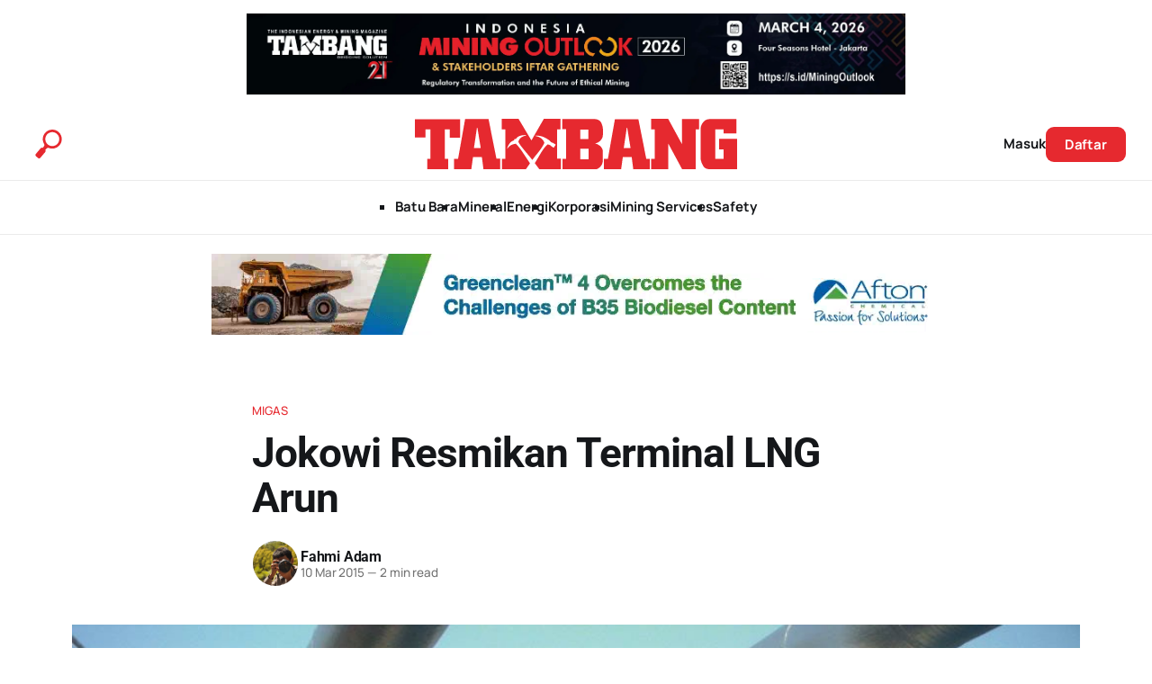

--- FILE ---
content_type: text/html; charset=utf-8
request_url: https://www.tambang.co.id/jokowi-resmikan-terminal-lng-arun/
body_size: 18654
content:
<!DOCTYPE html>
<html lang="id">
<head>

    <title>Jokowi Resmikan Terminal LNG Arun</title>
    <meta charset="utf-8">
    <meta name="viewport" content="width=device-width, initial-scale=1.0">
    
    <link rel="preload" as="style" href="/assets/built/screen.css?v=a7a2411c25">
    <link rel="preload" as="script" href="/assets/built/source.js?v=a7a2411c25">
    <script src="/assets/js/analytics.js" defer></script>
    <link rel="stylesheet" type="text/css" href="/assets/css/custom-home.css?v=a7a2411c25" />
    
    <link rel="preload" as="font" type="font/woff2" href="/assets/fonts/inter-roman.woff2?v=a7a2411c25" crossorigin="anonymous">
<style>
    @font-face {
        font-family: "Inter";
        font-style: normal;
        font-weight: 100 900;
        font-display: optional;
        src: url(/assets/fonts/inter-roman.woff2?v=a7a2411c25) format("woff2");
        unicode-range: U+0000-00FF, U+0131, U+0152-0153, U+02BB-02BC, U+02C6, U+02DA, U+02DC, U+0304, U+0308, U+0329, U+2000-206F, U+2074, U+20AC, U+2122, U+2191, U+2193, U+2212, U+2215, U+FEFF, U+FFFD;
    }
</style>

    <link rel="stylesheet" type="text/css" href="/assets/built/screen.css?v=a7a2411c25">

    <style>
        :root {
            --background-color: #ffffff
        }
    </style>

    <script>
        /* The script for calculating the color contrast has been taken from
        https://gomakethings.com/dynamically-changing-the-text-color-based-on-background-color-contrast-with-vanilla-js/ */
        var accentColor = getComputedStyle(document.documentElement).getPropertyValue('--background-color');
        accentColor = accentColor.trim().slice(1);

        if (accentColor.length === 3) {
            accentColor = accentColor[0] + accentColor[0] + accentColor[1] + accentColor[1] + accentColor[2] + accentColor[2];
        }

        var r = parseInt(accentColor.substr(0, 2), 16);
        var g = parseInt(accentColor.substr(2, 2), 16);
        var b = parseInt(accentColor.substr(4, 2), 16);
        var yiq = ((r * 299) + (g * 587) + (b * 114)) / 1000;
        var textColor = (yiq >= 128) ? 'dark' : 'light';

        document.documentElement.className = `has-${textColor}-text`;
    </script>

    <link rel="icon" href="https://tambang.co.id/content/images/size/w256h256/format/png/2026/01/favicon.svg" type="image/png">
    <link rel="canonical" href="https://tambang.co.id/jokowi-resmikan-terminal-lng-arun/">
    <meta name="referrer" content="no-referrer-when-downgrade">
    
    <meta property="og:site_name" content="Majalah TAMBANG">
    <meta property="og:type" content="article">
    <meta property="og:title" content="Jokowi Resmikan Terminal LNG Arun">
    <meta property="og:description" content="Lhokseumawe – TAMBANG. PT Pertamina (Persero) memastikan tak lama lagi Terminal Regasifikasi dan Penerimaan LNG Arun akan beroperasi secara normal. Peresmian langsung oleh Presiden Joko Widodo, Senin (9/3), sekaligus menandakan dimulainya regasifikasi satu kargo LNG (Liquefied Natural Gas) yang telah diterima 19 Februari 2015 lalu dari fasilitas LNG Tangguh di">
    <meta property="og:url" content="https://tambang.co.id/jokowi-resmikan-terminal-lng-arun/">
    <meta property="og:image" content="https://tambang.co.id/content/images/wordpress/2014/08/produksi-migas.jpg">
    <meta property="article:published_time" content="2015-03-09T17:05:47.000Z">
    <meta property="article:modified_time" content="2015-03-10T11:16:46.000Z">
    <meta property="article:tag" content="Migas">
    <meta property="article:tag" content="Tambang Today">
    <meta property="article:tag" content="gas Arun">
    <meta property="article:tag" content="Joko Widodo">
    <meta property="article:tag" content="Jokowi">
    <meta property="article:tag" content="Pertamina">
    <meta property="article:tag" content="Terminal Regasifikasi LNG Arun">
    
    <meta property="article:publisher" content="https://www.facebook.com/mtambang">
    <meta name="twitter:card" content="summary_large_image">
    <meta name="twitter:title" content="Jokowi Resmikan Terminal LNG Arun">
    <meta name="twitter:description" content="Lhokseumawe – TAMBANG. PT Pertamina (Persero) memastikan tak lama lagi Terminal Regasifikasi dan Penerimaan LNG Arun akan beroperasi secara normal. Peresmian langsung oleh Presiden Joko Widodo, Senin (9/3), sekaligus menandakan dimulainya regasifikasi satu kargo LNG (Liquefied Natural Gas) yang telah diterima 19 Februari 2015 lalu dari fasilitas LNG Tangguh di">
    <meta name="twitter:url" content="https://tambang.co.id/jokowi-resmikan-terminal-lng-arun/">
    <meta name="twitter:image" content="https://tambang.co.id/content/images/wordpress/2014/08/produksi-migas.jpg">
    <meta name="twitter:label1" content="Written by">
    <meta name="twitter:data1" content="Fahmi Adam">
    <meta name="twitter:label2" content="Filed under">
    <meta name="twitter:data2" content="Migas, Tambang Today, gas Arun, Joko Widodo, Jokowi, Pertamina, Terminal Regasifikasi LNG Arun">
    <meta name="twitter:site" content="@majalahtambang">
    <meta property="og:image:width" content="1024">
    <meta property="og:image:height" content="768">
    
    <script type="application/ld+json">
{
    "@context": "https://schema.org",
    "@type": "Article",
    "publisher": {
        "@type": "Organization",
        "name": "Majalah TAMBANG",
        "url": "https://tambang.co.id/",
        "logo": {
            "@type": "ImageObject",
            "url": "https://tambang.co.id/content/images/2026/01/logo-tambang.svg"
        }
    },
    "author": {
        "@type": "Person",
        "name": "Fahmi Adam",
        "image": {
            "@type": "ImageObject",
            "url": "https://www.gravatar.com/avatar/07ca3df46750fdb531a7ecbc6be10c22?s=250&r=x&d=mp",
            "width": 250,
            "height": 250
        },
        "url": "https://tambang.co.id/author/fahmi/",
        "sameAs": []
    },
    "headline": "Jokowi Resmikan Terminal LNG Arun",
    "url": "https://tambang.co.id/jokowi-resmikan-terminal-lng-arun/",
    "datePublished": "2015-03-09T17:05:47.000Z",
    "dateModified": "2015-03-10T11:16:46.000Z",
    "image": {
        "@type": "ImageObject",
        "url": "https://tambang.co.id/content/images/wordpress/2014/08/produksi-migas.jpg",
        "width": 1024,
        "height": 768
    },
    "keywords": "Migas, Tambang Today, gas Arun, Joko Widodo, Jokowi, Pertamina, Terminal Regasifikasi LNG Arun",
    "description": "Lhokseumawe – TAMBANG. PT Pertamina (Persero) memastikan tak lama lagi Terminal Regasifikasi dan Penerimaan LNG Arun akan beroperasi secara normal. Peresmian langsung oleh Presiden Joko Widodo, Senin (9/3), sekaligus menandakan dimulainya regasifikasi satu kargo LNG (Liquefied Natural Gas) yang telah diterima 19 Februari 2015 lalu dari fasilitas LNG Tangguh di Papua.\n\n \n\nPresiden Joko Widodo meminta agar Terminal Penerimaan dan Regasifikasi LNG Arun ini bermanfaat untuk masyarakat Aceh dan Sumat",
    "mainEntityOfPage": "https://tambang.co.id/jokowi-resmikan-terminal-lng-arun/"
}
    </script>

    <meta name="generator" content="Ghost 6.14">
    <link rel="alternate" type="application/rss+xml" title="Majalah TAMBANG" href="https://tambang.co.id/rss/">
    <script defer src="https://cdn.jsdelivr.net/ghost/portal@~2.56/umd/portal.min.js" data-i18n="true" data-ghost="https://tambang.co.id/" data-key="bd3966f7d73c8b4ae50467f759" data-api="https://tambang.co.id/ghost/api/content/" data-locale="id" crossorigin="anonymous"></script><style id="gh-members-styles">.gh-post-upgrade-cta-content,
.gh-post-upgrade-cta {
    display: flex;
    flex-direction: column;
    align-items: center;
    font-family: -apple-system, BlinkMacSystemFont, 'Segoe UI', Roboto, Oxygen, Ubuntu, Cantarell, 'Open Sans', 'Helvetica Neue', sans-serif;
    text-align: center;
    width: 100%;
    color: #ffffff;
    font-size: 16px;
}

.gh-post-upgrade-cta-content {
    border-radius: 8px;
    padding: 40px 4vw;
}

.gh-post-upgrade-cta h2 {
    color: #ffffff;
    font-size: 28px;
    letter-spacing: -0.2px;
    margin: 0;
    padding: 0;
}

.gh-post-upgrade-cta p {
    margin: 20px 0 0;
    padding: 0;
}

.gh-post-upgrade-cta small {
    font-size: 16px;
    letter-spacing: -0.2px;
}

.gh-post-upgrade-cta a {
    color: #ffffff;
    cursor: pointer;
    font-weight: 500;
    box-shadow: none;
    text-decoration: underline;
}

.gh-post-upgrade-cta a:hover {
    color: #ffffff;
    opacity: 0.8;
    box-shadow: none;
    text-decoration: underline;
}

.gh-post-upgrade-cta a.gh-btn {
    display: block;
    background: #ffffff;
    text-decoration: none;
    margin: 28px 0 0;
    padding: 8px 18px;
    border-radius: 4px;
    font-size: 16px;
    font-weight: 600;
}

.gh-post-upgrade-cta a.gh-btn:hover {
    opacity: 0.92;
}</style>
    <script defer src="https://cdn.jsdelivr.net/ghost/sodo-search@~1.8/umd/sodo-search.min.js" data-key="bd3966f7d73c8b4ae50467f759" data-styles="https://cdn.jsdelivr.net/ghost/sodo-search@~1.8/umd/main.css" data-sodo-search="https://tambang.co.id/" data-locale="id" crossorigin="anonymous"></script>
    
    <link href="https://tambang.co.id/webmentions/receive/" rel="webmention">
    <script defer src="/public/cards.min.js?v=a7a2411c25"></script>
    <link rel="stylesheet" type="text/css" href="/public/cards.min.css?v=a7a2411c25">
    <script defer src="/public/comment-counts.min.js?v=a7a2411c25" data-ghost-comments-counts-api="https://tambang.co.id/members/api/comments/counts/"></script>
    <script defer src="/public/member-attribution.min.js?v=a7a2411c25"></script><style>:root {--ghost-accent-color: #E6292F;}</style>
    <style>
/* =========================================================
   FIX FEATURED STYLE (VERTIKAL / TUMPUK)
   Target: .gh-featured .gh-card
   ========================================================= */

/* 1. Atur Container Link menjadi Kolom (Atas-Bawah) */
.gh-featured .gh-card-link {
    display: flex !important;
    flex-direction: column !important; 
    align-items: flex-start !important;
    gap: 0 !important; 
}

/* 2. Atur Gambar (Full Width di Atas) */
.gh-featured .gh-card-image {
    width: 100% !important;      /* Lebar penuh */
    height: 180px !important;    /* Tinggi tetap agar seragam */
    margin: 0 0 15px 0 !important; /* Jarak bawah ke teks */
    flex: none !important;       /* Jangan biarkan gambar mengecil */
    order: -1 !important;        /* Pastikan gambar selalu di urutan pertama */
}

.gh-featured .gh-card-image img {
    width: 100% !important;
    height: 100% !important;
    object-fit: cover !important; /* Gambar mengisi kotak dengan pas */
}

/* 3. Atur Wrapper Teks (Di Bawah Gambar) */
.gh-featured .gh-card-wrapper {
    width: 100% !important;
    padding: 0 !important;
    display: flex !important;
    flex-direction: column !important;
}

/* 4. Styling Judul */
.gh-featured .gh-card-title {
    font-size: 1.5rem !important; /* Ukuran font judul */
    line-height: 1.3 !important;
    margin-bottom: 8px !important;
    font-weight: 700 !important;
}

/* 5. Styling Meta (Tanggal/Penulis) */
.gh-featured .gh-card-meta {
    font-size: 1.2rem !important;
    color: #738a94 !important;
    margin-top: auto !important;
}

/* 6. Sembunyikan Excerpt (Kutipan) agar ringkas */
.gh-featured .gh-card-excerpt {
    display: none !important;
}

/* 7. Perbaikan Jarak Antar Kartu di Featured */
.gh-featured .gh-card {
    margin-bottom: 30px !important;
}

/* Hapus garis pada artikel terakhir */
.gh-featured .gh-card:last-child {
    border-bottom: none;
    padding-bottom: 0;
    margin-bottom: 0 !important;
}
</style>

<style>
/* --- FIX IMPORT WORDPRESS LAMA --- */

/* 1. Paksa gambar, video, dan iframe agar tidak melebihi lebar kolom */
.gh-content img,
.gh-content video,
.gh-content iframe,
.kg-embed-card iframe {
    max-width: 100% !important;
    height: auto !important;
    width: auto !important; /* Reset width bawaan WP */
}

/* 2. Jinakkan Tabel (Sering jadi penyebab utama 'menyamping') */
.gh-content table {
    display: block !important; /* Ubah tabel jadi blok agar bisa di-scroll */
    max-width: 100% !important;
    width: 100% !important;
    overflow-x: auto !important; /* Tambah scrollbar horizontal jika tabel terlalu lebar */
    white-space: normal !important; /* Mencegah teks memanjang tanpa putus */
}

/* 3. Paksa pembungkus (div/span) lama untuk reset lebar */
/* Ini memperbaiki layout yang 'terkunci' pixel-nya */
.gh-content div,
.gh-content span,
.gh-content p {
    max-width: 100% !important;
    box-sizing: border-box !important;
    
    /* Reset properti Word yang mencegah ganti baris */
    white-space: normal !important; 
    word-wrap: break-word !important;
    overflow-wrap: break-word !important;
}

/* 4. Khusus untuk teks PRE (biasanya kode) agar wrap */
.gh-content pre {
    white-space: pre-wrap !important;
    word-break: break-all !important;
}

/* 5. Hapus margin aneh dari editor lama */
.gh-content p {
    margin-right: 0 !important;
    padding-right: 0 !important;
}
</style>
    <link rel="preconnect" href="https://fonts.bunny.net"><link rel="stylesheet" href="https://fonts.bunny.net/css?family=roboto:400,500,700|manrope:300,500,700"><style>:root {--gh-font-heading: Roboto;--gh-font-body: Manrope;}</style>

</head>
<body class="post-template tag-migas tag-tambang-today tag-gas-arun tag-joko-widodo tag-jokowi tag-pertamina tag-terminal-regasifikasi-lng-arun gh-font-heading-roboto gh-font-body-manrope has-sans-title has-sans-body">

<div class="gh-viewport">
    <div class="header-top-ad-row">
        <div id="custom-top-ad" class="ad-slot-top ad-hidden">
            </div>
    </div>
    
    <header id="gh-navigation" class="gh-navigation is-stacked gh-outer">
    <div class="gh-navigation-inner gh-inner">
        <div class="gh-navigation-brand">
            <a class="gh-navigation-logo is-title" href="https://tambang.co.id">
                    <img src="https://tambang.co.id/content/images/2026/01/logo-tambang.svg" alt="Majalah TAMBANG">
            </a>
            <button class="gh-search gh-icon-button" aria-label="Search this site" data-ghost-search>
    <svg height="800px" width="800px" version="1.1" id="Capa_1" xmlns="http://www.w3.org/2000/svg" xmlns:xlink="http://www.w3.org/1999/xlink" viewBox="0 0 54.919 54.919" xml:space="preserve" fill="#000000"><g id="SVGRepo_bgCarrier" stroke-width="0"/><g id="SVGRepo_tracerCarrier" stroke-linecap="round" stroke-linejoin="round"/><g id="SVGRepo_iconCarrier"> <g> <path style="fill:#E6292F;" d="M46.179,4.286c-7.645-6.464-19.082-5.508-25.547,2.136c-5.081,6.008-5.566,14.35-1.833,20.787 c0.831,1.433,0.846,3.483-0.224,4.748l-0.758,0.896c-1.069,1.265-1.764,2.437-2.493,1.82c-0.729-0.616-2.187-0.09-3.257,1.175 l-9.04,10.69c-1.07,1.265-0.911,3.158,0.354,4.228l4.072,3.444c1.265,1.07,3.158,0.911,4.228-0.354l9.04-10.69 c1.07-1.265,1.346-2.791,0.617-3.407s0.312-1.496,1.381-2.761l0.757-0.896c1.07-1.265,3.094-1.591,4.646-1.01 c6.967,2.611,15.113,0.747,20.193-5.261C54.781,22.189,53.824,10.75,46.179,4.286z M24.293,9.519 c4.755-5.623,13.168-6.326,18.79-1.571c5.623,4.754,6.327,13.168,1.572,18.79c-4.755,5.623-13.168,6.326-18.791,1.571 C20.242,23.554,19.539,15.142,24.293,9.519z"/> </g> </g></svg></button>            <button class="gh-burger gh-icon-button" aria-label="Menu">
                <svg width="800px" height="800px" viewBox="0 0 24 24" fill="none" xmlns="http://www.w3.org/2000/svg" stroke="##E6292F">
<g id="SVGRepo_bgCarrier" stroke-width="0"/>
<g id="SVGRepo_tracerCarrier" stroke-linecap="round" stroke-linejoin="round"/>
<g id="SVGRepo_iconCarrier"> <g id="style=fill"> <g id="menu-hamburger"> <path id="Subtract" fill-rule="evenodd" clip-rule="evenodd" d="M7.25 1.25C3.93629 1.25 1.25 3.93629 1.25 7.25V16.75C1.25 20.0637 3.93629 22.75 7.25 22.75H16.75C20.0637 22.75 22.75 20.0637 22.75 16.75V7.25C22.75 3.93629 20.0637 1.25 16.75 1.25H7.25ZM4.84615 7C4.51691 7 4.25 7.33579 4.25 7.75C4.25 8.16421 4.51691 8.5 4.84615 8.5H19.1538C19.4831 8.5 19.75 8.16421 19.75 7.75C19.75 7.33579 19.4831 7 19.1538 7H4.84615ZM4.25 12.25C4.25 11.8358 4.51691 11.5 4.84615 11.5H19.1538C19.4831 11.5 19.75 11.8358 19.75 12.25C19.75 12.6642 19.4831 13 19.1538 13H4.84615C4.51691 13 4.25 12.6642 4.25 12.25ZM4.84615 16C4.51691 16 4.25 16.3358 4.25 16.75C4.25 17.1642 4.51691 17.5 4.84615 17.5H19.1538C19.4831 17.5 19.75 17.1642 19.75 16.75C19.75 16.3358 19.4831 16 19.1538 16H4.84615Z" fill="#E6292F"/> </g> </g> </g>
</svg>                <svg width="800px" height="800px" viewBox="0 0 24 24" fill="none" xmlns="http://www.w3.org/2000/svg"><g id="SVGRepo_bgCarrier" stroke-width="0"/><g id="SVGRepo_tracerCarrier" stroke-linecap="round" stroke-linejoin="round"/><g id="SVGRepo_iconCarrier"> <circle cx="12" cy="12" r="10" stroke="#E6292F" stroke-width="1.5"/> <path d="M14.5 9.50002L9.5 14.5M9.49998 9.5L14.5 14.5" stroke="#E6292F" stroke-width="1.5" stroke-linecap="round"/> </g></svg>            </button>
        </div>

        <nav class="gh-navigation-menu">
            <ul class="nav">
    <li class="nav-batu-bara"><a href="https://tambang.co.id/tag/batubara/">Batu Bara</a></li>
    <li class="nav-mineral"><a href="https://tambang.co.id/tag/mineral/">Mineral</a></li>
    <li class="nav-energi"><a href="https://tambang.co.id/tag/energi/">Energi</a></li>
    <li class="nav-korporasi"><a href="https://tambang.co.id/tag/korporasi/">Korporasi</a></li>
    <li class="nav-mining-services"><a href="https://tambang.co.id/tag/mining-services/">Mining Services</a></li>
    <li class="nav-safety"><a href="https://tambang.co.id/tag/safety/">Safety</a></li>
</ul>

        </nav>

        <div class="gh-navigation-actions">
                <button class="gh-search gh-icon-button" aria-label="Search this site" data-ghost-search>
    <svg height="800px" width="800px" version="1.1" id="Capa_1" xmlns="http://www.w3.org/2000/svg" xmlns:xlink="http://www.w3.org/1999/xlink" viewBox="0 0 54.919 54.919" xml:space="preserve" fill="#000000"><g id="SVGRepo_bgCarrier" stroke-width="0"/><g id="SVGRepo_tracerCarrier" stroke-linecap="round" stroke-linejoin="round"/><g id="SVGRepo_iconCarrier"> <g> <path style="fill:#E6292F;" d="M46.179,4.286c-7.645-6.464-19.082-5.508-25.547,2.136c-5.081,6.008-5.566,14.35-1.833,20.787 c0.831,1.433,0.846,3.483-0.224,4.748l-0.758,0.896c-1.069,1.265-1.764,2.437-2.493,1.82c-0.729-0.616-2.187-0.09-3.257,1.175 l-9.04,10.69c-1.07,1.265-0.911,3.158,0.354,4.228l4.072,3.444c1.265,1.07,3.158,0.911,4.228-0.354l9.04-10.69 c1.07-1.265,1.346-2.791,0.617-3.407s0.312-1.496,1.381-2.761l0.757-0.896c1.07-1.265,3.094-1.591,4.646-1.01 c6.967,2.611,15.113,0.747,20.193-5.261C54.781,22.189,53.824,10.75,46.179,4.286z M24.293,9.519 c4.755-5.623,13.168-6.326,18.79-1.571c5.623,4.754,6.327,13.168,1.572,18.79c-4.755,5.623-13.168,6.326-18.791,1.571 C20.242,23.554,19.539,15.142,24.293,9.519z"/> </g> </g></svg></button>                <div class="gh-navigation-members">
                            <a href="#/portal/signin" data-portal="signin">Masuk</a>
                                <a class="gh-button" href="#/portal/signup" data-portal="signup">Daftar</a>
                </div>
        </div>

    </div>
</header>
<div class="gh-outer" style="margin-top: 20px;">
        <div class="gh-inner" style="display: flex; justify-content: center; align-items: center;">
        
            <div id="custom-header-ad" class="ad-header-container ad-hidden">
            </div>

        </div>
    </div>
    

<main class="gh-main">

    <article class="gh-article post tag-migas tag-tambang-today tag-gas-arun tag-joko-widodo tag-jokowi tag-pertamina tag-terminal-regasifikasi-lng-arun">

        <header class="gh-article-header gh-canvas">

                <a class="gh-article-tag" href="https://tambang.co.id/tag/migas/">Migas</a>
            <h1 class="gh-article-title is-title">Jokowi Resmikan Terminal LNG Arun</h1>

            <div class="gh-article-meta">
                <div class="gh-article-author-image instapaper_ignore">
                            <a href="/author/fahmi/">
                                <img class="author-profile-image" src="https://www.gravatar.com/avatar/07ca3df46750fdb531a7ecbc6be10c22?s&#x3D;250&amp;r&#x3D;x&amp;d&#x3D;mp" alt="Fahmi Adam">
                            </a>
                </div>
                <div class="gh-article-meta-wrapper">
                    <h4 class="gh-article-author-name"><a href="/author/fahmi/">Fahmi Adam</a></h4>
                    <div class="gh-article-meta-content">
                        <time class="gh-article-meta-date" datetime="2015-03-10">10 Mar 2015</time>
                            <span class="gh-article-meta-length"><span class="bull">—</span> 2 min read</span>
                    </div>
                </div>
            </div>

                <figure class="gh-article-image">
        <img
            srcset="/content/images/size/w320/wordpress/2014/08/produksi-migas.jpg 320w,
                    /content/images/size/w600/wordpress/2014/08/produksi-migas.jpg 600w,
                    /content/images/size/w960/wordpress/2014/08/produksi-migas.jpg 960w,
                    /content/images/size/w1200/wordpress/2014/08/produksi-migas.jpg 1200w,
                    /content/images/size/w2000/wordpress/2014/08/produksi-migas.jpg 2000w"
            sizes="(max-width: 1200px) 100vw, 1120px"
            src="/content/images/size/w1200/wordpress/2014/08/produksi-migas.jpg"
            alt="Jokowi Resmikan Terminal LNG Arun"
        >
    </figure>

        </header>

        <section class="gh-content gh-canvas is-body">
<div id="custom-sidebar-ad" class="ad-sidebar-container ad-hidden">
</div>
            <!--kg-card-begin: html-->Lhokseumawe – TAMBANG. PT Pertamina (Persero) memastikan tak lama lagi Terminal Regasifikasi dan Penerimaan LNG Arun akan beroperasi secara normal. Peresmian langsung oleh Presiden Joko Widodo, Senin (9/3), sekaligus menandakan dimulainya regasifikasi satu kargo LNG (Liquefied Natural Gas) yang telah diterima 19 Februari 2015 lalu dari fasilitas LNG Tangguh di Papua.

&nbsp;

Presiden Joko Widodo meminta agar Terminal Penerimaan dan Regasifikasi LNG Arun ini bermanfaat untuk masyarakat Aceh dan Sumatera Utara, “Aset ini dapat mendorong industri untuk masuk ke Lhokseumawe, karena lahannya siap dan energinya telah tersedia. Sehingga, masalah pengangguran dan kemiskinan dapat diatasi dengan pengembangan kawasan industri,” kata Jokowi dalam rilis yang diterima TAMBANG.

&nbsp;

Terminal Penerimaan dan Regasifikasi LNG Arun ini selain melakukan regasifikasi, diharapkan Direktur Utama PT Pertamina (Persero) Dwi Soetjipto dapat mengelola bisnis LNG Hub. Untuk memenuhi target itu, terminal ini dirancang dengan kapasitas penyimpanan tangki LNG mencapai 12 juta ton per tahun dan kapasitas produksi 400 juta kaki kubik per hari (MMSCFD).

&nbsp;

“Kelak pemanfaatannya tidak hanya untuk mendukung pengurangan penggunaan BBM bersubsidi sebagai bahan bakar pembangkit listrik PLN yang terkoneksi di pulau Sumatera, tetapi juga dapat memenuhi kebutuhan gas untuk industri di Aceh dan Sumatera Utara,” jelas Dwi yang ikut mendampingi Presiden RI saat acara peresmian.

&nbsp;

Menurut Dwi, Pertamina selaku BUMN energi berkomitmen kuat untuk terus mengembangkan infrastruktur yang diperlukan dalam upaya pemenuhan kebutuhan dan menjaga ketahanan energi nasional. Apalagi, pada 2025 nanti diperkiraan permintaan gas Indonesia dapat mencapai hingga 9.040 MMSCFD.

&nbsp;

Pertamina telah melakukan berbagai inisiatif, mulai dari perencanaan proyek berbagai infrastruktur gas hingga mencari sumber-sumber gas untuk kepastian keekonomiannya, termasuk yang bersumber dari impor.

&nbsp;

“Kami tentu saja sangat memerlukan dukungan dari pemerintah untuk memastikan ketersediaan pasokan gas, khususnya dari sumber dalam negeri untuk berbagai proyek yang dikembangkan Pertamina dan anak perusahaan di masa yang akan datang. Kami akan terus bekerja keras untuk mewujudkan berbagai program yang sudah direncanakan, termasuk di dalamnya penciptaan pasar sehingga penggunaan energi gas lebih masif,” tambahnya.

&nbsp;

Sementara itu, Presiden Direktur Pertamina Gas (Pertagas), Hendra Jaya memastikan dalam pekan ini anak perusahaan Pertagas, PT Perta Arun Gas akan menyelesaikan proses regasifikasi dan menyalurkan gas dari Tangguh tersebut ke Pembangkit Listrik PLN Arun yang berlokasi di Aceh Utara.

&nbsp;

”Fasilitas telah beroperasi dengan melaksanakan regasifikasi LNG atau pengiriman gas pertama, yang akan disalurkan melalui pipa gas Arun Belawan dan segera dimanfaatkan bagi mempercepat pemulihan krisis listrik di wilayah Aceh,” katanya.

&nbsp;

Saat ini, lanjut Hendra Jaya, total kebutuhan gas yang akan disalurkan kepada pembangkit PLN sebesar 135 MMSCFD. Jumlah itu terdiri dari 40 MMSCFD untuk pembangkit listrik Arun, ditambah 95 MMSCFD untuk pembangkit listrik Belawan. Sementara untuk industri, berdasarkan hasil pemetaan potensi penggunaan gas, kebutuhan industri di wilayah Sumatera Utara diperkirakan mencapai 250 MMSCFD.

&nbsp;

Untuk industri di Aceh, Pertagas masih membuka peluang bagi Pemerintah setempat untuk mengembangkan kawasan industri yang kebutuhan energinya berbasis gas.

&nbsp;

Sebagai tuan rumah, Gubenur Nanggroe Aceh Darussalam menyambut baik kehadiran Terminal Penerimaan dan Regasifikasi LNG Arun ini. Ia berharap peran baru Terminal LNG Arun akan menjadi pilar penting yang mendukung peningkatan ekonomi Aceh. Bagi Pemerintah Aceh, proyek ini telah memberikan kepastian dan keyakinan bahwa Arun tidak akan berakhir, karena komitmen Pemerintah untuk terus memanfaatkan fasilitas Arun.

&nbsp;

“Proyek ini bermakna strategis, karena dapat membantu meyakinkan investor, bahwa pemerintah membuktikan kepedulian untuk pengembangan Aceh setelah krisis keamanan. Peresmian ini akan mendorong kami untuk mengembangkan proyek yang pro rakyat,” pungkasnya.

&nbsp;<!--kg-card-end: html-->
        </section>
        <footer class="gh-article-footer gh-canvas">
            <div class="medium-share-bar">
                
                <div class="medium-share-left">
                    <a href="#gh-comments" class="medium-btn" title="Jump to comments">
                        <svg width="24" height="24" viewBox="0 0 24 24" fill="none" class="medium-icon"><path d="M12 21C16.9706 21 21 16.9706 21 12C21 7.02944 16.9706 3 12 3C7.02944 3 3 7.02944 3 12C3 13.4876 3.36093 14.891 4 16.1272L3 21L7.8728 20C9.10904 20.6391 10.5124 21 12 21Z" stroke="currentColor" stroke-width="1.5" stroke-linecap="round" stroke-linejoin="round"/></svg>
                        <span class="medium-label">Comments</span>
                    </a>
                </div>

                <div class="medium-share-right">
                    
                    <a href="https://twitter.com/intent/tweet?text=Jokowi%20Resmikan%20Terminal%20LNG%20Arun&url=https://tambang.co.id/jokowi-resmikan-terminal-lng-arun/" target="_blank" rel="noopener" class="medium-btn" title="Share on Twitter">
                        <svg width="24" height="24" viewBox="0 0 24 24" fill="none" class="medium-icon"><path d="M3 3L9.5 10.5L3 19.5H6.5L11.5 13L16.5 19.5H21L14 11.5L20.5 3H17L11.5 9L6.5 3H3Z" stroke="currentColor" stroke-width="1.5" stroke-linecap="round" stroke-linejoin="round"/></svg>
                    </a>

                    <a href="https://www.facebook.com/sharer/sharer.php?u=https://tambang.co.id/jokowi-resmikan-terminal-lng-arun/" target="_blank" rel="noopener" class="medium-btn" title="Share on Facebook">
                        <svg width="24" height="24" viewBox="0 0 24 24" fill="none" class="medium-icon"><path d="M18 2H15C13.6739 2 12.4021 2.52678 11.4645 3.46447C10.5268 4.40215 10 5.67392 10 7V10H7V14H10V22H14V14H17L18 10H14V7C14 6.73478 14.1054 6.48043 14.2929 6.29289C14.4804 6.10536 14.7348 6 15 6H18V2Z" stroke="currentColor" stroke-width="1.5" stroke-linecap="round" stroke-linejoin="round"/></svg>
                    </a>

                    <a href="https://www.linkedin.com/shareArticle?mini=true&url=https://tambang.co.id/jokowi-resmikan-terminal-lng-arun/&title=Jokowi%20Resmikan%20Terminal%20LNG%20Arun" target="_blank" rel="noopener" class="medium-btn" title="Share on LinkedIn">
                        <svg width="24" height="24" viewBox="0 0 24 24" fill="none" class="medium-icon"><path d="M16 8C17.5913 8 19.1174 8.63214 20.2426 9.75736C21.3679 10.8826 22 12.4087 22 14V21H18V14C18 13.4696 17.7893 12.9609 17.4142 12.5858C17.0391 12.2107 16.5304 12 16 12C15.4696 12 14.9609 12.2107 14.5858 12.5858C14.2107 12.9609 14 13.4696 14 14V21H10V14C10 12.4087 10.6321 10.8826 11.7574 9.75736C12.8826 8.63214 14.4087 8 16 8Z" stroke="currentColor" stroke-width="1.5" stroke-linecap="round" stroke-linejoin="round"/><path d="M6 9H2V21H6V9Z" stroke="currentColor" stroke-width="1.5" stroke-linecap="round" stroke-linejoin="round"/><path d="M4 6C5.10457 6 6 5.10457 6 4C6 2.89543 5.10457 2 4 2C2.89543 2 2 2.89543 2 4C2 5.10457 2.89543 6 4 6Z" stroke="currentColor" stroke-width="1.5" stroke-linecap="round" stroke-linejoin="round"/></svg>
                    </a>
                    <a href="https://api.whatsapp.com/send?text=Jokowi%20Resmikan%20Terminal%20LNG%20Arun%20https://tambang.co.id/jokowi-resmikan-terminal-lng-arun/" target="_blank" rel="noopener" class="medium-btn" title="Share on WhatsApp">
                    <svg width="24" height="24" viewBox="0 0 24 24" fill="none" class="medium-icon"><path d="M3 21L4.9 15.3C3.7 13.3 3.7 10.8 4.9 8.8C6.1 6.8 8.2 5.6 10.5 5.6C12.8 5.6 14.9 6.8 16.1 8.8C17.3 10.8 17.3 13.3 16.1 15.3C14.9 17.3 12.8 18.5 10.5 18.5C9.3 18.5 8.1 18.2 7.1 17.6L3 21Z" stroke="currentColor" stroke-width="1.5" stroke-linecap="round" stroke-linejoin="round"/><path d="M8.5 9.5C8.5 9.5 9 10 9.5 11C10 12 10 12 10.5 12.5C11 13 11.5 13 12.5 13.5C13.5 14 14 14.5 14 14.5" stroke="currentColor" stroke-width="1.5" stroke-linecap="round" stroke-linejoin="round"/></svg>
                    </a>
                    <button class="medium-btn" id="copyLinkBtn" title="Copy Link" onclick="copyToClipboard('https://tambang.co.id/jokowi-resmikan-terminal-lng-arun/')">
                        <svg width="24" height="24" viewBox="0 0 24 24" fill="none" class="medium-icon"><path d="M10 13C10.4221 13.7848 11.0594 14.4221 11.8442 14.8442C12.629 15.2662 13.5262 15.4326 14.4103 15.3204C15.2944 15.2081 16.1218 14.8227 16.7794 14.218C17.437 13.6133 17.892 12.8188 18.0813 11.9449C18.2707 11.071 18.1852 10.1611 17.8368 9.34149C17.4883 8.52187 16.8942 7.83296 16.1367 7.36979C15.3792 6.90662 14.4956 6.69244 13.6083 6.75699C12.721 6.82154 11.8734 7.16162 11.182 7.73" stroke="currentColor" stroke-width="1.5" stroke-linecap="round" stroke-linejoin="round"/><path d="M14 11C13.5779 10.2152 12.9406 9.57786 12.1558 9.15582C11.371 8.73377 10.4738 8.56742 9.58968 8.67965C8.7056 8.79187 7.87824 9.17726 7.22061 9.78198C6.56298 10.3867 6.10796 11.1812 5.91866 12.0551C5.72936 12.929 5.81483 13.8389 6.16323 14.6585C6.51163 15.4781 7.10578 16.167 7.8633 16.6302C8.62082 17.0934 9.50439 17.3076 10.3917 17.243C11.279 17.1785 12.2166 16.8384 12.818 16.27" stroke="currentColor" stroke-width="1.5" stroke-linecap="round" stroke-linejoin="round"/></svg>
                    </button>
                    
                </div>
            </div>
        </footer>
    </article>

        <div id="gh-comments" class="gh-comments gh-canvas">
            
        <script defer src="https://cdn.jsdelivr.net/ghost/comments-ui@~1.3/umd/comments-ui.min.js" data-locale="id" data-ghost-comments="https://tambang.co.id/" data-api="https://tambang.co.id/ghost/api/content/" data-admin="https://tambang.co.id/ghost/" data-key="bd3966f7d73c8b4ae50467f759" data-title="null" data-count="true" data-post-id="695edb7bcb7fee0c84fe459a" data-color-scheme="auto" data-avatar-saturation="60" data-accent-color="#E6292F" data-comments-enabled="all" data-publication="Majalah TAMBANG" crossorigin="anonymous"></script>
    
        </div>

</main>


            <section class="gh-container is-grid gh-outer">
                <div class="gh-container-inner gh-inner">
                    <h2 class="gh-container-title">Artikel Terkait</h2>
                    <div class="gh-feed">
                            <article class="gh-card post">
    <a class="gh-card-link" href="/konsorsium-antam-ibi-hyd-teken-kerja-sama-pengembangan-ekosistem-baterai-terintegrasi/">
            <figure class="gh-card-image">
                <img
                    srcset="/content/images/size/w160/format/webp/2026/01/arsip-berita-jalankan-program-hilirisasi-menteri-bahlil-saksikan-kesepakatan-konsorsium-untuk-ekosistem-baterai-terintegrasi-4ld5qmv.jpg 160w,
                            /content/images/size/w320/format/webp/2026/01/arsip-berita-jalankan-program-hilirisasi-menteri-bahlil-saksikan-kesepakatan-konsorsium-untuk-ekosistem-baterai-terintegrasi-4ld5qmv.jpg 320w,
                            /content/images/size/w600/format/webp/2026/01/arsip-berita-jalankan-program-hilirisasi-menteri-bahlil-saksikan-kesepakatan-konsorsium-untuk-ekosistem-baterai-terintegrasi-4ld5qmv.jpg 600w,
                            /content/images/size/w960/format/webp/2026/01/arsip-berita-jalankan-program-hilirisasi-menteri-bahlil-saksikan-kesepakatan-konsorsium-untuk-ekosistem-baterai-terintegrasi-4ld5qmv.jpg 960w,
                            /content/images/size/w1200/format/webp/2026/01/arsip-berita-jalankan-program-hilirisasi-menteri-bahlil-saksikan-kesepakatan-konsorsium-untuk-ekosistem-baterai-terintegrasi-4ld5qmv.jpg 1200w,
                            /content/images/size/w2000/format/webp/2026/01/arsip-berita-jalankan-program-hilirisasi-menteri-bahlil-saksikan-kesepakatan-konsorsium-untuk-ekosistem-baterai-terintegrasi-4ld5qmv.jpg 2000w"
                    sizes="320px"
                    src="/content/images/size/w600/2026/01/arsip-berita-jalankan-program-hilirisasi-menteri-bahlil-saksikan-kesepakatan-konsorsium-untuk-ekosistem-baterai-terintegrasi-4ld5qmv.jpg"
                    alt="Konsorsium ANTAM-IBI-HYD Teken Kerja Sama Pengembangan Ekosistem Baterai Terintegrasi"
                    loading="lazy"
                >
            </figure>
        <div class="gh-card-wrapper">
            <h3 class="gh-card-title is-title">Konsorsium ANTAM-IBI-HYD Teken Kerja Sama Pengembangan Ekosistem Baterai Terintegrasi</h3>
                <p class="gh-card-excerpt is-body">Konsorsium PT Aneka Tambang Tbk (Antam), PT Industri Baterai Indonesia dan HYD Investment Limited melakukan penandatanganan kerangka kerja sama (Framework Agreement) untuk proyek ekosistem baterai listrik terintegrasi.</p>
            <footer class="gh-card-meta">
<!--
             -->
                    <span class="gh-card-author">By Rian Wahyuddin</span>
                    <time class="gh-card-date" datetime="2026-01-30">30 Jan 2026</time>
                <!--
         --></footer>
        </div>
    </a>
</article>
                            <article class="gh-card post">
    <a class="gh-card-link" href="/lewat-anak-usaha-petrosea-dirikan-tiga-perusahaan-baru/">
            <figure class="gh-card-image">
                <img
                    srcset="/content/images/size/w160/format/webp/2026/01/Petrosea.jpg 160w,
                            /content/images/size/w320/format/webp/2026/01/Petrosea.jpg 320w,
                            /content/images/size/w600/format/webp/2026/01/Petrosea.jpg 600w,
                            /content/images/size/w960/format/webp/2026/01/Petrosea.jpg 960w,
                            /content/images/size/w1200/format/webp/2026/01/Petrosea.jpg 1200w,
                            /content/images/size/w2000/format/webp/2026/01/Petrosea.jpg 2000w"
                    sizes="320px"
                    src="/content/images/size/w600/2026/01/Petrosea.jpg"
                    alt="Lewat Anak Usaha, Petrosea Dirikan Tiga Perusahaan Baru"
                    loading="lazy"
                >
            </figure>
        <div class="gh-card-wrapper">
            <h3 class="gh-card-title is-title">Lewat Anak Usaha, Petrosea Dirikan Tiga Perusahaan Baru</h3>
                    <p class="gh-card-excerpt is-body">Jakarta,TAMBANG,-PT Petrosea,Tbk (PTRO) mengumumkan pembentukan tiga anak usaha. Perusahaan-perusahaan baru ini didirikan melalui ketiga anak usaha yang dimiliki secara langsung dengan kepemilikan saham 99% yakni PT Petrosea Infrastruktur Nusantara (&quot;PIN&quot;), PT Petrosea Engineering Procurement Construction (&quot;PEPC&quot;) dan PT Rekakarsa Karya Nusantara (“REKAN”).

Dalam</p>
            <footer class="gh-card-meta">
<!--
             -->
                    <span class="gh-card-author">By Egenius Soda</span>
                    <time class="gh-card-date" datetime="2026-01-30">30 Jan 2026</time>
                <!--
         --></footer>
        </div>
    </a>
</article>
                            <article class="gh-card post">
    <a class="gh-card-link" href="/pgn-mulai-pasok-gas-untuk-pabrik-baterai-kendaraan-listrik/">
            <figure class="gh-card-image">
                <img
                    srcset="/content/images/size/w160/format/webp/2026/01/PGN-Pasok-Gas-Ke-Pabrik-Baterai.jpg 160w,
                            /content/images/size/w320/format/webp/2026/01/PGN-Pasok-Gas-Ke-Pabrik-Baterai.jpg 320w,
                            /content/images/size/w600/format/webp/2026/01/PGN-Pasok-Gas-Ke-Pabrik-Baterai.jpg 600w,
                            /content/images/size/w960/format/webp/2026/01/PGN-Pasok-Gas-Ke-Pabrik-Baterai.jpg 960w,
                            /content/images/size/w1200/format/webp/2026/01/PGN-Pasok-Gas-Ke-Pabrik-Baterai.jpg 1200w,
                            /content/images/size/w2000/format/webp/2026/01/PGN-Pasok-Gas-Ke-Pabrik-Baterai.jpg 2000w"
                    sizes="320px"
                    src="/content/images/size/w600/2026/01/PGN-Pasok-Gas-Ke-Pabrik-Baterai.jpg"
                    alt="PGN Mulai Pasok Gas Untuk Pabrik Baterai Kendaraan Listrik"
                    loading="lazy"
                >
            </figure>
        <div class="gh-card-wrapper">
            <h3 class="gh-card-title is-title">PGN Mulai Pasok Gas Untuk Pabrik Baterai Kendaraan Listrik</h3>
                    <p class="gh-card-excerpt is-body">Jakarta,TAMBANG,- PT Perusahaan Gas Negara (Persero) Tbk (PGN), Subholding Gas Pertamina secara resmi memasok gas bumi ke PT Contemporary Amperex Technology Indonesia Battery (CATIB) pada Selasa (27/01/). Lewat Sales and Operation Region II (SOR II) Area Karawang, PGN sukses melaksanakan Gas In atau penyaluran gas bumi perdana</p>
            <footer class="gh-card-meta">
<!--
             -->
                    <span class="gh-card-author">By Egenius Soda</span>
                    <time class="gh-card-date" datetime="2026-01-30">30 Jan 2026</time>
                <!--
         --></footer>
        </div>
    </a>
</article>
                            <article class="gh-card post">
    <a class="gh-card-link" href="/phm-dongkrak-produksi-migas-dari-lapangan-handil-hingga-2-000-bph/">
            <figure class="gh-card-image">
                <img
                    srcset="/content/images/size/w160/format/webp/2026/01/Produksi-PHM-Tambah.jpg 160w,
                            /content/images/size/w320/format/webp/2026/01/Produksi-PHM-Tambah.jpg 320w,
                            /content/images/size/w600/format/webp/2026/01/Produksi-PHM-Tambah.jpg 600w,
                            /content/images/size/w960/format/webp/2026/01/Produksi-PHM-Tambah.jpg 960w,
                            /content/images/size/w1200/format/webp/2026/01/Produksi-PHM-Tambah.jpg 1200w,
                            /content/images/size/w2000/format/webp/2026/01/Produksi-PHM-Tambah.jpg 2000w"
                    sizes="320px"
                    src="/content/images/size/w600/2026/01/Produksi-PHM-Tambah.jpg"
                    alt="PHM Dongkrak Produksi Migas Dari Lapangan Handil Hingga 2.000 bph"
                    loading="lazy"
                >
            </figure>
        <div class="gh-card-wrapper">
            <h3 class="gh-card-title is-title">PHM Dongkrak Produksi Migas Dari Lapangan Handil Hingga 2.000 bph</h3>
                    <p class="gh-card-excerpt is-body">Jakarta,TAMBANG,- PT Pertamina Hulu Mahakam (PHM) kembali mencatat pencapaian positif pada awal tahun 2026. Perusahaan mendapat tambahan produksi minyak sebesar 2.000 barel per hari (bph) dari dua sumur High Pour Point Oil (HPPO) di Lapangan Handil, Kalimantan Timur.

Produksi kedua sumur HPPO tersebut melampaui perkiraan awal yang</p>
            <footer class="gh-card-meta">
<!--
             -->
                    <span class="gh-card-author">By Egenius Soda</span>
                    <time class="gh-card-date" datetime="2026-01-29">29 Jan 2026</time>
                <!--
         --></footer>
        </div>
    </a>
</article>
                    </div>
                </div>
            </section>
<script>
function copyToClipboard(text) {
    navigator.clipboard.writeText(text).then(function() {
        var btn = document.getElementById('copyLinkBtn');
        var originalHtml = btn.innerHTML;
        btn.innerHTML = '<span style="font-size:12px; font-weight:bold;">Copied!</span>';
        setTimeout(function() {
            btn.innerHTML = originalHtml;
        }, 2000);
    }, function(err) {
        console.error('Async: Could not copy text: ', err);
    });
}
</script>
    
    <footer class="gh-foot gh-outer">
    <div class="gh-foot-inner gh-inner">
        
        <div class="footer-top">
            
            <div class="footer-brand">
                <a href="https://tambang.co.id" class="footer-logo">
                        <img src="https://tambang.co.id/content/images/2026/01/logo-tambang.svg" alt="Majalah TAMBANG">
                </a>
                <p class="footer-tagline">Bridging Solution</p>
                
                <div class="footer-social">
                    <a href="https://www.linkedin.com/company/tambang/" target="_blank" rel="noopener"><svg class="icon" viewBox="0 0 24 24" fill="none" xmlns="http://www.w3.org/2000/svg">
    <path d="M22.2 0H1.8C1.32261 0 0.864773 0.18964 0.527213 0.527213C0.18964 0.864773 0 1.32261 0 1.8V22.2C0 22.6773 0.18964 23.1352 0.527213 23.4728C0.864773 23.8104 1.32261 24 1.8 24H22.2C22.6773 24 23.1352 23.8104 23.4728 23.4728C23.8104 23.1352 24 22.6773 24 22.2V1.8C24 1.32261 23.8104 0.864773 23.4728 0.527213C23.1352 0.18964 22.6773 0 22.2 0ZM7.2 20.4H3.6V9.6H7.2V20.4ZM5.4 7.5C4.98741 7.48821 4.58747 7.35509 4.25011 7.11729C3.91275 6.87949 3.65293 6.54755 3.50316 6.16293C3.35337 5.77832 3.32025 5.35809 3.40793 4.95476C3.4956 4.55144 3.7002 4.18288 3.99613 3.89517C4.29208 3.60745 4.66624 3.41332 5.07188 3.33704C5.47752 3.26075 5.89664 3.30569 6.27688 3.46625C6.65712 3.6268 6.98163 3.89585 7.20983 4.23977C7.43804 4.58371 7.55983 4.98725 7.56 5.4C7.55052 5.96441 7.318 6.50213 6.91327 6.89564C6.50852 7.28913 5.96447 7.50643 5.4 7.5ZM20.4 20.4H16.8V14.712C16.8 13.008 16.08 12.396 15.144 12.396C14.8696 12.4143 14.6015 12.4865 14.3551 12.6088C14.1087 12.7309 13.8888 12.9007 13.7081 13.108C13.5276 13.3155 13.3896 13.5565 13.3024 13.8173C13.2152 14.0781 13.1804 14.3536 13.2 14.628C13.194 14.6839 13.194 14.7401 13.2 14.796V20.4H9.6V9.6H13.08V11.16C13.4311 10.626 13.9133 10.1911 14.4807 9.89693C15.048 9.6028 15.6813 9.4592 16.32 9.48C18.18 9.48 20.352 10.512 20.352 13.872L20.4 20.4Z" fill="currentColor"/>
</svg></a>
                    <a href="https://www.instagram.com/tambangmajalah" target="_blank" rel="noopener"><svg class="icon" viewBox="0 0 24 24" fill="none" xmlns="http://www.w3.org/2000/svg">
    <path d="M12 2.982C14.937 2.982 15.285 2.993 16.445 3.046C17.1424 3.05412 17.8331 3.18233 18.487 3.425C18.965 3.60111 19.3973 3.88237 19.752 4.248C20.1176 4.60269 20.3989 5.035 20.575 5.513C20.8177 6.16685 20.9459 6.85762 20.954 7.555C21.007 8.715 21.018 9.063 21.018 12C21.018 14.937 21.007 15.285 20.954 16.445C20.9459 17.1424 20.8177 17.8331 20.575 18.487C20.3919 18.9615 20.1116 19.3924 19.752 19.752C19.3924 20.1116 18.9615 20.3919 18.487 20.575C17.8331 20.8177 17.1424 20.9459 16.445 20.954C15.285 21.007 14.937 21.018 12 21.018C9.063 21.018 8.715 21.007 7.555 20.954C6.85762 20.9459 6.16685 20.8177 5.513 20.575C5.035 20.3989 4.60269 20.1176 4.248 19.752C3.88237 19.3973 3.60111 18.965 3.425 18.487C3.18233 17.8331 3.05412 17.1424 3.046 16.445C2.993 15.285 2.982 14.937 2.982 12C2.982 9.063 2.993 8.715 3.046 7.555C3.05412 6.85762 3.18233 6.16685 3.425 5.513C3.60111 5.035 3.88237 4.60269 4.248 4.248C4.60269 3.88237 5.035 3.60111 5.513 3.425C6.16685 3.18233 6.85762 3.05412 7.555 3.046C8.715 2.993 9.063 2.982 12 2.982ZM12 1C9.013 1 8.638 1.013 7.465 1.066C6.55258 1.08486 5.6499 1.25762 4.795 1.577C4.06355 1.86017 3.3994 2.29319 2.84521 2.84824C2.29102 3.40329 1.85904 4.06811 1.577 4.8C1.25762 5.6549 1.08486 6.55758 1.066 7.47C1.013 8.638 1 9.013 1 12C1 14.987 1.013 15.362 1.066 16.535C1.08486 17.4474 1.25762 18.3501 1.577 19.205C1.86017 19.9365 2.29319 20.6006 2.84824 21.1548C3.40329 21.709 4.06811 22.141 4.8 22.423C5.6549 22.7424 6.55758 22.9151 7.47 22.934C8.638 22.987 9.013 23 12 23C14.987 23 15.362 22.987 16.535 22.934C17.4474 22.9151 18.3501 22.7424 19.205 22.423C19.9365 22.1398 20.6006 21.7068 21.1548 21.1518C21.709 20.5967 22.141 19.9319 22.423 19.2C22.7424 18.3451 22.9151 17.4424 22.934 16.53C22.987 15.362 23 14.987 23 12C23 9.013 22.987 8.638 22.934 7.465C22.9151 6.55258 22.7424 5.6499 22.423 4.795C22.1398 4.06355 21.7068 3.3994 21.1518 2.84521C20.5967 2.29102 19.9319 1.85904 19.2 1.577C18.3451 1.25762 17.4424 1.08486 16.53 1.066C15.362 1.013 14.987 1 12 1Z" fill="currentColor"/>
    <path d="M11.9996 6.35107C10.8823 6.35107 9.79015 6.68238 8.86117 7.3031C7.9322 7.92382 7.20815 8.80608 6.78059 9.8383C6.35303 10.8705 6.24116 12.0063 6.45913 13.1021C6.6771 14.1979 7.21512 15.2045 8.00514 15.9945C8.79517 16.7845 9.80172 17.3226 10.8975 17.5405C11.9933 17.7585 13.1291 17.6466 14.1614 17.2191C15.1936 16.7915 16.0758 16.0675 16.6966 15.1385C17.3173 14.2095 17.6486 13.1173 17.6486 12.0001C17.6486 10.5019 17.0534 9.06502 15.994 8.00563C14.9346 6.94624 13.4978 6.35107 11.9996 6.35107ZM11.9996 15.6671C11.2743 15.6671 10.5653 15.452 9.96231 15.0491C9.35928 14.6461 8.88927 14.0734 8.61172 13.4034C8.33418 12.7333 8.26156 11.996 8.40305 11.2847C8.54454 10.5734 8.89379 9.91995 9.40663 9.40711C9.91947 8.89427 10.5729 8.54503 11.2842 8.40353C11.9955 8.26204 12.7328 8.33466 13.4029 8.61221C14.0729 8.88975 14.6457 9.35976 15.0486 9.9628C15.4515 10.5658 15.6666 11.2748 15.6666 12.0001C15.6666 12.9726 15.2802 13.9053 14.5925 14.593C13.9049 15.2807 12.9721 15.6671 11.9996 15.6671Z" fill="currentColor"/>
    <path d="M17.8718 7.44811C18.6008 7.44811 19.1918 6.85712 19.1918 6.12811C19.1918 5.39909 18.6008 4.80811 17.8718 4.80811C17.1427 4.80811 16.5518 5.39909 16.5518 6.12811C16.5518 6.85712 17.1427 7.44811 17.8718 7.44811Z" fill="currentColor"/>
</svg>
</a>
                    <a href="https://www.facebook.com/mtambang" target="_blank" rel="noopener"><svg class="icon" viewBox="0 0 24 24" xmlns="http://www.w3.org/2000/svg" fill="currentColor"><path d="M23.9981 11.9991C23.9981 5.37216 18.626 0 11.9991 0C5.37216 0 0 5.37216 0 11.9991C0 17.9882 4.38789 22.9522 10.1242 23.8524V15.4676H7.07758V11.9991H10.1242V9.35553C10.1242 6.34826 11.9156 4.68714 14.6564 4.68714C15.9692 4.68714 17.3424 4.92149 17.3424 4.92149V7.87439H15.8294C14.3388 7.87439 13.8739 8.79933 13.8739 9.74824V11.9991H17.2018L16.6698 15.4676H13.8739V23.8524C19.6103 22.9522 23.9981 17.9882 23.9981 11.9991Z"/></svg></a>
                    <a href="https://x.com/majalahtambang" target="_blank" rel="noopener"><svg viewBox="0 0 24 24" fill="currentColor"><g><path d="M18.244 2.25h3.308l-7.227 8.26 8.502 11.24H16.17l-5.214-6.817L4.99 21.75H1.68l7.73-8.835L1.254 2.25H8.08l4.713 6.231zm-1.161 17.52h1.833L7.084 4.126H5.117z"></path></g></svg></a>
                    <a href="https://www.threads.com/@tambangmajalah" target="_blank" rel="noopener"><svg class="icon" viewBox="0 0 24 24" fill="none" xmlns="http://www.w3.org/2000/svg">
    <path d="M17.5609 11.1236C17.4575 11.074 17.3526 11.0263 17.2462 10.9806C17.0611 7.56727 15.1967 5.61312 12.0661 5.59312C12.0519 5.59304 12.0379 5.59304 12.0237 5.59304C10.1512 5.59304 8.59388 6.39262 7.63537 7.84759L9.35708 9.0291C10.0732 7.94229 11.1969 7.7106 12.0245 7.7106C12.034 7.7106 12.0436 7.7106 12.0531 7.71068C13.0839 7.71726 13.8618 8.01708 14.3652 8.60175C14.7315 9.02742 14.9765 9.61563 15.0978 10.3579C14.1839 10.2026 13.1956 10.1548 12.139 10.2155C9.16261 10.387 7.24916 12.1235 7.37767 14.5365C7.44288 15.7605 8.05242 16.8135 9.09393 17.5014C9.97446 18.0829 11.1087 18.3673 12.2874 18.3029C13.844 18.2175 15.0652 17.6234 15.9171 16.5371C16.564 15.712 16.9732 14.6429 17.154 13.2958C17.8957 13.7436 18.4455 14.333 18.7492 15.0414C19.2655 16.2459 19.2956 18.225 17.6814 19.8385C16.267 21.2521 14.5669 21.8635 11.9976 21.8824C9.14756 21.8613 6.9921 20.9468 5.59068 19.1646C4.27836 17.4958 3.60015 15.0852 3.57484 12C3.60015 8.91472 4.27836 6.5042 5.59068 4.83533C6.9921 3.05312 9.14752 2.13875 11.9976 2.11756C14.8684 2.13891 17.0614 3.05767 18.5164 4.8485C19.2299 5.7267 19.7677 6.8311 20.1224 8.11879L22.14 7.58028C21.7102 5.99527 21.0338 4.62946 20.1135 3.49675C18.248 1.20083 15.5199 0.024398 12.0046 0H11.9906C8.48249 0.0243044 5.78485 1.20522 3.97257 3.50991C2.3599 5.5608 1.52804 8.41446 1.50008 11.9916L1.5 12L1.50008 12.0084C1.52804 15.5855 2.3599 18.4393 3.97257 20.4901C5.78485 22.7947 8.48249 23.9758 11.9906 24H12.0046C15.1235 23.9783 17.3219 23.1615 19.1329 21.3513C21.5024 18.9833 21.431 16.0149 20.6501 14.1927C20.0898 12.8859 19.0216 11.8245 17.5609 11.1236ZM12.1759 16.1884C10.8715 16.2619 9.51623 15.6761 9.44937 14.4215C9.39984 13.4913 10.1111 12.4533 12.256 12.3296C12.5016 12.3154 12.7427 12.3085 12.9794 12.3085C13.7585 12.3085 14.4874 12.3842 15.1499 12.5292C14.9028 15.6169 13.4532 16.1183 12.1759 16.1884Z" fill="currentColor"/>
</svg>
</a>
                    <a href="https://www.youtube.com/@tambang-tv" target="_blank" rel="noopener"><svg class="icon" viewBox="0 0 24 24" fill="none" xmlns="http://www.w3.org/2000/svg">
    <path fill-rule="evenodd" clip-rule="evenodd" d="M21.3763 2.59736C22.4096 2.92662 23.2216 3.89324 23.4982 5.12324C23.9979 7.35042 24 12 24 12C24 12 24 16.6496 23.4982 18.8768C23.2216 20.1068 22.4096 21.0734 21.3763 21.4026C19.5055 22 12 22 12 22C12 22 4.49456 22 2.62363 21.4026C1.59039 21.0734 0.7784 20.1068 0.501806 18.8768C0 16.6496 0 12 0 12C0 12 0 7.35042 0.501806 5.12324C0.7784 3.89324 1.59039 2.92662 2.62363 2.59736C4.49456 2 12 2 12 2C12 2 19.5055 2 21.3763 2.59736ZM16.0153 12.0004L9.48326 15.8822V8.11841L16.0153 12.0004Z" fill="currentColor"/>
</svg></a>
                    <a href="https://www.tiktok.com/@majalahtambang" target="_blank" rel="noopener"><svg class="icon" viewBox="0 0 24 24" fill="none" xmlns="http://www.w3.org/2000/svg">
    <path d="M10.1891 8.937V13.059C9.66997 12.9221 9.12673 12.9034 8.59942 13.0044C8.07212 13.1054 7.57419 13.3234 7.14234 13.6424C6.7105 13.9613 6.35575 14.3732 6.10423 14.8475C5.85272 15.3218 5.71085 15.8466 5.6891 16.383C5.65937 16.8449 5.72887 17.3078 5.89293 17.7405C6.057 18.1733 6.31182 18.5659 6.64027 18.892C6.96872 19.2181 7.36318 19.4701 7.79713 19.631C8.23108 19.7919 8.69446 19.8581 9.1561 19.825C9.62242 19.8608 10.0909 19.7949 10.5293 19.6319C10.9677 19.4689 11.3654 19.2126 11.6951 18.8809C12.0247 18.5491 12.2784 18.1498 12.4387 17.7104C12.5989 17.271 12.6618 16.8021 12.6231 16.336V0H16.7001C17.3931 4.315 19.5511 5.316 22.4401 5.778V9.913C20.438 9.74881 18.5067 9.09645 16.8151 8.013V16.18C16.8151 19.88 14.6251 24 9.1881 24C8.16806 23.9955 7.15918 23.7875 6.22058 23.3881C5.28199 22.9886 4.43258 22.4059 3.72213 21.6739C3.01168 20.942 2.4545 20.0755 2.08325 19.1254C1.712 18.1754 1.53414 17.1607 1.5601 16.141C1.59241 15.0794 1.84936 14.0366 2.31401 13.0815C2.77866 12.1265 3.44047 11.2807 4.2558 10.6C5.07114 9.9193 6.02148 9.41915 7.0442 9.1325C8.06691 8.84586 9.13876 8.77923 10.1891 8.937Z" fill="currentColor"/>
</svg></a>
                </div>
            </div>

            <div class="footer-apps">
                <a href="https://play.google.com/store/search?q=majalah%20tambang&c=books&hl=id" class="app-btn">
                    <img src="https://upload.wikimedia.org/wikipedia/commons/7/78/Google_Play_Store_badge_EN.svg" alt="Google Play">
                </a>
            </div>

            <div class="footer-newsletter">
                <h4>Berita terkini lewat surel</h4>
                <form class="gh-form" data-members-form>
    <input class="gh-form-input" id="cta-email" name="email" type="email" placeholder="emailmu@disini.com" required data-members-email>
    <button class="gh-button" type="submit" aria-label="Subscribe">
        <span><span>Berlangganan</span> <svg xmlns="http://www.w3.org/2000/svg" width="32" height="32" fill="currentColor" viewBox="0 0 256 256"><path d="M224.49,136.49l-72,72a12,12,0,0,1-17-17L187,140H40a12,12,0,0,1,0-24H187L135.51,64.48a12,12,0,0,1,17-17l72,72A12,12,0,0,1,224.49,136.49Z"></path></svg></span>
        <svg xmlns="http://www.w3.org/2000/svg" height="24" width="24" viewBox="0 0 24 24">
    <g stroke-linecap="round" stroke-width="2" fill="currentColor" stroke="none" stroke-linejoin="round" class="nc-icon-wrapper">
        <g class="nc-loop-dots-4-24-icon-o">
            <circle cx="4" cy="12" r="3"></circle>
            <circle cx="12" cy="12" r="3"></circle>
            <circle cx="20" cy="12" r="3"></circle>
        </g>
        <style data-cap="butt">
            .nc-loop-dots-4-24-icon-o{--animation-duration:0.8s}
            .nc-loop-dots-4-24-icon-o *{opacity:.4;transform:scale(.75);animation:nc-loop-dots-4-anim var(--animation-duration) infinite}
            .nc-loop-dots-4-24-icon-o :nth-child(1){transform-origin:4px 12px;animation-delay:-.3s;animation-delay:calc(var(--animation-duration)/-2.666)}
            .nc-loop-dots-4-24-icon-o :nth-child(2){transform-origin:12px 12px;animation-delay:-.15s;animation-delay:calc(var(--animation-duration)/-5.333)}
            .nc-loop-dots-4-24-icon-o :nth-child(3){transform-origin:20px 12px}
            @keyframes nc-loop-dots-4-anim{0%,100%{opacity:.4;transform:scale(.75)}50%{opacity:1;transform:scale(1)}}
        </style>
    </g>
</svg>        <svg class="checkmark" xmlns="http://www.w3.org/2000/svg" viewBox="0 0 52 52">
    <path class="checkmark__check" fill="none" d="M14.1 27.2l7.1 7.2 16.7-16.8"/>
    <style>
        .checkmark {
            width: 40px;
            height: 40px;
            display: block;
            stroke-width: 2.5;
            stroke: currentColor;
            stroke-miterlimit: 10;
        }

        .checkmark__check {
            transform-origin: 50% 50%;
            stroke-dasharray: 48;
            stroke-dashoffset: 48;
            animation: stroke .3s cubic-bezier(0.650, 0.000, 0.450, 1.000) forwards;
        }

        @keyframes stroke {
            100% { stroke-dashoffset: 0; }
        }
    </style>
</svg>    </button>
    <p data-members-error></p>
</form>            </div>
        </div>

        <div class="footer-links">
            
            <div class="link-column">
                <h5>Komoditas</h5>
                <ul>
                    <li><a href="/tag/batubara">Batubara</a></li>
                    <li><a href="/tag/emas">Emas</a></li>
                    <li><a href="/tag/timah">Timah</a></li>
                    <li><a href="/tag/nickel">Nikel</a></li>
                    <li><a href="/tag/bauksit">Bauksit</a></li>
                </ul>
            </div>

            <div class="link-column">
                <h5>Perusahaan</h5>
                <ul>
                    <li><a href="/tag/korporasi">korporasi</a></li>
                    <li><a href="/tag/csr">CSR</a></li>
                    <li><a href="/tag/event">Acara</a></li>
                </ul>
            </div>

            <div class="link-column">
                <h5>Regulasi</h5>
                <ul>
                    <li><a href="/tag/pemerintah">Pemerintah</a></li>
                    <li><a href="/tag/destinations">Destinations</a></li>
                    <li><a href="/tag/guide">Jakpost Guide To</a></li>
                </ul>
            </div>

            <div class="link-column">
                <h5>Multimedia</h5>
                <ul>
                    <li><a href="/tag/tambang-tv">TAMBANG TV</a></li>
                    <li><a href="/tag/supplier-equipments">Equipments</a></li>
                </ul>
            </div>

            <div class="link-column">
                <h5>Relasi Topik</h5>
                <ul>
                    <li><a href="/tag/teknologi">Teknologi</a></li>
                    <li><a href="/tag/keselamatan">Keselamatan</a></li>
                    <li><a href="/tag/minerba">Minerba</a></li>
                    <li><a href="/tag/asosiasi">Asosiasi</a></li>
                </ul>
            </div>

            <div class="link-column">
                <h5>Pojok TAMBANG</h5>
                <ul>
                    <li><a href="/merchandise">Official Merch</a></li>
                    <li><a href="/lowongan">lowongan</a></li>
                    <li><a href="/foto">Galeri Foto</a></li>
                    <li><a href="/tag/daerah">Pewarta Daerah</a></li>
                    <li><a href="/lingkartambang">Lingkar Tambang</a></li>
                </ul>
            </div>

        </div>

        <div class="footer-bottom">
            <div class="footer-bottom-links">
                <a href="/tentang-kami">Tentang Kami</a>
                <a href="/pedoman-media-siber">Pedoman Siber</a>
                <a href="/kontak">Kontak</a>
                <a href="/redaksi">Redaksi</a>
                <a href="/berlangganan">Langganan Cetak</a>
                <a href="/kebijakan-privasi">Kebijakan Privasi</a>
            </div>
            <div class="footer-copyright">
                &copy; 1999 - 2026 PT Media Bakti Tambang
            </div>
        </div>
    </div>
</footer>    
</div>

    <div class="pswp" tabindex="-1" role="dialog" aria-hidden="true">
    <div class="pswp__bg"></div>

    <div class="pswp__scroll-wrap">
        <div class="pswp__container">
            <div class="pswp__item"></div>
            <div class="pswp__item"></div>
            <div class="pswp__item"></div>
        </div>

        <div class="pswp__ui pswp__ui--hidden">
            <div class="pswp__top-bar">
                <div class="pswp__counter"></div>

                <button class="pswp__button pswp__button--close" title="Close (Esc)"></button>
                <button class="pswp__button pswp__button--share" title="Share"></button>
                <button class="pswp__button pswp__button--fs" title="Toggle fullscreen"></button>
                <button class="pswp__button pswp__button--zoom" title="Zoom in/out"></button>

                <div class="pswp__preloader">
                    <div class="pswp__preloader__icn">
                        <div class="pswp__preloader__cut">
                            <div class="pswp__preloader__donut"></div>
                        </div>
                    </div>
                </div>
            </div>

            <div class="pswp__share-modal pswp__share-modal--hidden pswp__single-tap">
                <div class="pswp__share-tooltip"></div>
            </div>

            <button class="pswp__button pswp__button--arrow--left" title="Previous (arrow left)"></button>
            <button class="pswp__button pswp__button--arrow--right" title="Next (arrow right)"></button>

            <div class="pswp__caption">
                <div class="pswp__caption__center"></div>
            </div>
        </div>
    </div>
</div>
<script src="/assets/built/source.js?v=a7a2411c25"></script>
<script>
document.addEventListener('DOMContentLoaded', function() {
    
    const API_KEY = 'AIzaSyBKkCRWuS9XNOk-ovIvsioVw0xhPdgll3E';
    const CHANNEL_ID = 'UCPnJhWZMQ-bbOOi71K4Kg6w';

    // ==========================================

    const container = document.getElementById('yt-widget-container');
    const titleElem = document.getElementById('main-video-title');
    const listDiv = document.getElementById('yt-playlist-results');

    if (!container) return;
    container.style.display = 'block';

    // Cek jika user lupa ganti
    if (API_KEY.includes('MASUKKAN') || CHANNEL_ID.includes('MASUKKAN')) {
        titleElem.innerText = "ERROR: API Key belum diganti di Code Injection Footer!";
        titleElem.style.color = "red";
        return;
    }

    // Logic Playlist
    let playlistId = CHANNEL_ID;
    if (CHANNEL_ID.startsWith('UC')) {
        playlistId = 'UU' + CHANNEL_ID.substring(2);
    }

    const apiUrl = `https://www.googleapis.com/youtube/v3/playlistItems?part=snippet&maxResults=5&playlistId=${playlistId}&key=${API_KEY}`;

    fetch(apiUrl)
        .then(res => res.json())
        .then(data => {
            if (data.error) {
                console.error('YT Error:', data.error);
                titleElem.innerText = "Gagal Memuat: " + data.error.message;
                return;
            }
            if (!data.items || data.items.length === 0) {
                titleElem.innerText = "Tidak ada video.";
                return;
            }

            const items = data.items;
            document.getElementById('main-yt-player').src = `https://www.youtube.com/embed/${items[0].snippet.resourceId.videoId}?rel=0`;
            titleElem.innerText = items[0].snippet.title;

            listDiv.innerHTML = '';
            items.forEach((item) => {
                const s = item.snippet;
                const vid = s.resourceId.videoId;
                const safeTitle = s.title.replace(/"/g, '&quot;').replace(/'/g, "\\'");
                
                listDiv.innerHTML += `
                    <div class="yt-item" style="display:flex; gap:10px; padding:10px; border-bottom:1px solid #333; cursor:pointer;" 
                         onclick="document.getElementById('main-yt-player').src='https://www.youtube.com/embed/${vid}?autoplay=1'; document.getElementById('main-video-title').innerText='${safeTitle}';">
                        <img src="${s.thumbnails.default.url}" style="width:80px; height:45px; object-fit:cover;">
                        <div>
                            <h4 style="font-size:13px; margin:0; color:#ddd;">${s.title}</h4>
                            <span style="font-size:11px; color:#888;">${new Date(s.publishedAt).toLocaleDateString()}</span>
                        </div>
                    </div>`;
            });
        })
        .catch(err => {
            titleElem.innerText = "Error Koneksi.";
        });
});
</script>

<script>
  window.addEventListener('load', ()=>{
     let ghostPortal = document.getElementById('ghost-portal-root');
     let ghostPortalWrapper = null;
     let ghostPoweredFinder = null;

     const findandRemoveGhostPowered = () => {
            let ghostPowered = ghostPortalWrapper.firstChild.contentDocument.body.querySelector('.gh-portal-powered');
            if(ghostPowered != null){
              ghostPowered.style.display = 'none';
              clearInterval(ghostPoweredFinder);
            }
          }

     let portalObserver = new MutationObserver((mutations)=> {
          mutations.forEach((mutation) => {
              if(mutation.addedNodes[0]?.nodeName === 'DIV'){
               ghostPortalWrapper = mutation.addedNodes[0];
               ghostPoweredFinder = setInterval(findandRemoveGhostPowered, 50);             
              }
          });         
         });

      portalObserver.observe(ghostPortal, {
           attributes: false,
           characterData: true,
           childList: true,
           subtree: true,
           attributeOldValue: false,
           characterDataOldValue: true
         })
     }) 
</script>

<div id="inject-header-ad" style="display:none;">
        <a href="https://www.aftonchemical.com/" target="_blank">
            <img src="https://tambang.s3.dualstack.ap-southeast-1.amazonaws.com/ads/AFT25008_Greenclean%204_Digital%20Banner_FA.gif" 
                 alt="Iklan Header" 
                 style="max-width:100%; height:auto;">
        </a>
</div>

<div id="inject-sidebar-ad" style="display:none;">
    <div style="background:#f9f9f9; padding:10px; border-bottom:1px solid #eee; width:100%;">
        <a href="https://tambang.co.id" target="_blank">
            <img src="https://placehold.co/720x90/EEE/31343C?font=open-sans&text=Iklan2%20Tersedia" 
                 alt="Iklan Sidebar" 
                 style="max-width:100%; height:auto;">
        </a>
    </div>
</div>
<div id="inject-top-ad" style="display:none;">
    <a href="https://s.id/MiningOutlook" target="_blank">
        <img src="https://tambang.s3.dualstack.ap-southeast-1.amazonaws.com/Banner%20A%20Website%20Tambang.webp" alt="Iklan Header">
    </a>
</div>
<script src="/assets/js/esdm-widget.js?v=a7a2411c25"></script>
<script>
    function moveAd(sourceId, targetId) {
        var source = document.getElementById(sourceId);
        var target = document.getElementById(targetId);
        
        if (source && target && source.innerHTML.trim() !== "") {
            target.innerHTML = source.innerHTML;
            target.classList.remove('ad-hidden'); // Tampilkan slot
        }
    }

    document.addEventListener("DOMContentLoaded", function() {
        moveAd('inject-header-ad', 'custom-header-ad');
        moveAd('inject-sidebar-ad', 'custom-sidebar-ad');
        moveAd('inject-top-ad', 'custom-top-ad');
    });
</script>
</body>
</html>


--- FILE ---
content_type: text/css; charset=UTF-8
request_url: https://www.tambang.co.id/assets/css/custom-home.css?v=a7a2411c25
body_size: 4014
content:
/* ======================================================
   1. LAYOUT UTAMA 
   ====================================================== */
.front-layout-grid {
    display: grid;
    grid-template-columns: 1fr 320px; 
    gap: 48px;
    margin-top: 40px;
    align-items: start;

    /* Container Wrapper */
    max-width: 100%;
    width: 100%;
    margin-left: auto;
    margin-right: auto;
    padding-left: 32px;
    padding-right: 32px;
    box-sizing: border-box;
}

/* ======================================================
   2. HEADER & SEKAT
   ====================================================== */
.fs-tag-section {
    margin-bottom: 5px;
    border-bottom: 1px solid #e5e5e5;
    padding-bottom: 18px;
}
.fs-tag-section:last-child {
    border-bottom: none;
}

.fs-header {
    display: flex;
    justify-content: space-between;
    align-items: baseline;
    margin-bottom: 24px;
    border-left: 4px solid #E21818; 
    padding-left: 16px;
}

.fs-title a {
    font-size: 2.2rem;
    font-weight: 700;
    color: #15171a;
    text-decoration: none;
    letter-spacing: -0.01em;
}

.fs-more {
    font-size: 1.3rem;
    font-weight: 600;
    color: #E21818;
    text-decoration: none;
}

/* ======================================================
   3. POST GRID & KARTU BERITA
   ====================================================== */
.fs-post-grid {
    display: grid;
    grid-template-columns: repeat(4, 1fr) !important;
    gap: 24px;
}

.fs-card {
    display: flex;
    flex-direction: column;
    height: 100%;
}

.fs-card-img-link {
    display: block;
    width: 100%;
    aspect-ratio: 16 / 10;
    background: #f0f0f0;
    border-radius: 6px;
    overflow: hidden;
    margin-bottom: 12px;
}

.fs-card-img {
    width: 100%;
    height: 100%;
    object-fit: cover;
    transition: transform 0.3s ease;
}

.fs-card:hover .fs-card-img {
    transform: scale(1.05);
}

.fs-card-title {
    font-size: 1.5rem;
    line-height: 1.35;
    font-weight: 700;
    margin: 0 0 8px 0;
}

.fs-card-title a {
    color: #15171a;
    text-decoration: none;
}

.fs-card-meta {
    font-size: 1.2rem;
    color: #738a94;
    margin-top: auto;
}

/* ======================================================
   4. SIDEBAR & WIDGET STYLE
   ====================================================== */
.fs-sidebar {
    position: sticky;
    top: 30px;
}

.fs-widget {
    margin-bottom: 40px;
    border-bottom: 1px solid #eee;
    padding-bottom: 30px;
}

.fs-widget-title {
    font-size: 1.4rem;
    font-weight: 700;
    text-transform: uppercase;
    border-bottom: 2px solid #E21818;
    display: inline-block;
    margin-bottom: 20px;
}

/* Widget Subscribe */
.fs-subscribe-form input {
    width: 100%;
    padding: 10px;
    margin-bottom: 8px;
    border: 1px solid #ddd;
    border-radius: 4px;
    box-sizing: border-box;
}

.fs-subscribe-form button {
    width: 100%;
    padding: 10px;
    background: #000;
    color: #fff;
    font-weight: bold;
    border: none;
    border-radius: 4px;
    cursor: pointer;
}

/* ======================================================
   5. YOUTUBE WIDGET STYLE
   ====================================================== */
.yt-widget-wrap {
    background: #000;
    color: #fff;
    border-bottom: 3px solid #e21818;
    border-radius: 4px;
    overflow: hidden;
}

.yt-widget-header {
    background: #111;
    padding: 12px 15px;
    border-bottom: 1px solid #333;
    display: flex;
    justify-content: space-between;
    align-items: center;
}

.yt-widget-header h3 {
    margin: 0;
    font-size: 14px;
    text-transform: uppercase;
    color: #fff;
    font-weight: 700;
}

.yt-badge {
    background: #e21818;
    padding: 2px 6px;
    margin-right: 8px;
    border-radius: 3px;
    font-size: 11px;
}

.yt-iframe-box {
    position: relative;
    width: 100%;
    padding-bottom: 56.25%;
    background: #000;
}

.yt-iframe-box iframe {
    position: absolute; top: 0; left: 0; width: 100%; height: 100%;
}

.yt-main-title {
    padding: 12px 15px;
    margin: 0;
    font-size: 14px;
    color: #fff;
    background: #1a1a1a;
    border-bottom: 1px solid #333;
}

.yt-playlist-list {
    height: 280px;
    overflow-y: auto;
    background: #222;
}
.yt-playlist-list::-webkit-scrollbar { width: 6px; }
.yt-playlist-list::-webkit-scrollbar-thumb { background: #555; }

.yt-item {
    padding: 10px; border-bottom: 1px solid #333;
}
.yt-item:hover { background: #333; }

/* ======================================================
   6. RESPONSIF (TABLET & MOBILE)
   ====================================================== */
@media (max-width: 1024px) {
    /* Tablet */
    .front-layout-grid { padding-left: 20px; padding-right: 20px; gap: 30px; }
    .fs-post-grid { grid-template-columns: repeat(3, 1fr) !important; }
}

@media (max-width: 900px) {
    /* Tablet Kecil: Sidebar Turun */
    .front-layout-grid { grid-template-columns: 1fr; }
    .fs-sidebar { position: static; margin-top: 40px; border-top: 1px solid #ddd; padding-top: 40px; }
    .fs-post-grid { grid-template-columns: repeat(2, 1fr) !important; }
}

@media (max-width: 600px) {
    /* HP */
    .fs-post-grid { grid-template-columns: 1fr !important; }
    .front-layout-grid { padding-left: 15px; padding-right: 15px; }
}
/* =========================================
   STYLE KHUSUS IKLAN PALING ATAS
   ========================================= */

/* Wadah Baris Iklan */
.header-top-ad-row {
    width: 100%;
    display: flex;
    justify-content: center;
    align-items: center;
    min-height: 0;
}

/* Slot Iklan */
.ad-slot-top {
    padding: 15px 0;
    width: 100%;
    text-align: center;
    max-width: 1200px;
}

/* Gambar Iklan */
.ad-slot-top img {
    max-height: 90px;
    width: auto;      
    max-width: 100%; 
    display: block;
    margin: 0 auto;
}
.ad-hidden {
    display: none !important;
    padding: 0 !important;
}
.gh-head-inner {
    padding-top: 10px;
}

/* --- RESPONSIF--- */
@media (max-width: 767px) {
    .header-top-ad-row {
        background-color: #fff;
        padding: 5px 0;
    }
    .ad-slot-top img {
        max-height: 60px;
    }
}
/* =========================================
   STYLE SHARE MENU
   ========================================= */

.gh-article-footer {
    margin-top: 40px;
    margin-bottom: 40px;
}
.medium-share-bar {
    display: flex;
    justify-content: space-between;
    align-items: center;
    padding: 15px 0;
    border-top: 1px solid #e5e5e5;
    border-bottom: 1px solid #e5e5e5;
}
.medium-share-left,
.medium-share-right {
    display: flex;
    align-items: center;
    gap: 15px; 
}
.medium-btn {
    display: flex;
    align-items: center;
    gap: 8px;
    color: #757575; 
    text-decoration: none;
    cursor: pointer;
    background: none;
    border: none;
    padding: 0;
    transition: color 0.2s ease;
}
.medium-btn:hover {
    color: #000000;
}
.medium-icon {
    width: 24px;
    height: 24px;
    stroke-width: 1.5; 
}
.medium-label {
    font-size: 1.4rem;
    font-family: -apple-system, BlinkMacSystemFont, "Segoe UI", Roboto, Oxygen, Ubuntu, Cantarell, "Open Sans", "Helvetica Neue", sans-serif;
    font-weight: 500;
}
@media (max-width: 600px) {
    .medium-share-bar {
        padding: 12px 0;
    }
    .medium-share-right {
        gap: 20px; 
    }
    .medium-label {
        display: none; 
    }
}

/* --- LAYOUT SECTION OPINI --- */
.section-opinion {
    margin-top: 24px;
    margin-bottom: 10px;
    font-family: -apple-system, BlinkMacSystemFont, "Segoe UI", Roboto, Oxygen, Ubuntu, Cantarell, "Open Sans", "Helvetica Neue", sans-serif;
}

/* Header */
.opini-header {
    display: flex;
    justify-content: space-between;
    align-items: center;
    border-top: 1px solid #e5e5e5;
    padding-top: 10px;
    margin-bottom: 10px;
}

.opini-title {
    font-size: 2.4rem;
    font-weight: 800;
    margin: 0;
    color: #000;
}

.opini-more {
    font-size: 1.4rem;
    font-weight: 700;
    color: #000;
    text-decoration: none;
    text-transform: uppercase;
}

.opini-more:hover {
    text-decoration: underline;
}

/* --- GRID SYSTEM 3 KOLOM --- */
.opini-grid {
    display: grid;
    grid-template-columns: 1.5fr 1fr 1fr; /* Pembagian lebar kolom */
    gap: 30px;
    border-top: 1px solid #e5e5e5; /* Garis tipis pemisah header dan konten */
    padding-top: 25px;
}

/* Styling Umum Kartu */
.opini-card a {
    text-decoration: none;
    color: inherit;
}

.opini-tag, .opini-tag-small {
    display: block;
    font-size: 1.1rem;
    color: #D0021B; /* Warna Merah Khas Berita */
    font-weight: 700;
    text-transform: uppercase;
    margin-bottom: 8px;
    letter-spacing: 0.5px;
}

.opini-heading {
    font-size: 1.8rem;
    font-weight: 700;
    line-height: 1.3;
    margin: 0 0 10px 0;
    color: #111;
}

.opini-heading:hover {
    color: #D0021B;
}

/* --- KOLOM 1: MAIN (Kiri) --- */
.main-card {
    display: flex;
    gap: 20px;
}

.opini-content {
    flex: 1;
}

.opini-excerpt {
    font-size: 1.4rem;
    color: #555;
    line-height: 1.5;
    margin-top: 10px;
    display: -webkit-box;
    -webkit-line-clamp: 4;
    -webkit-box-orient: vertical;
    overflow: hidden;
}

.opini-media {
    flex: 0 0 140px; /* Lebar gambar kecil */
}

.opini-media img {
    width: 100%;
    height: 140px;
    object-fit: cover;
    border-radius: 2px;
}

/* --- KOLOM 2: VISUAL (Tengah) --- */
.visual-card {
    display: flex;
    flex-direction: column;
}

.opini-media-large img {
    width: 100%;
    height: 200px;
    object-fit: cover;
    margin-bottom: 15px;
    border-radius: 2px;
}

/* --- KOLOM 3: LIST (Kanan) --- */
.list-card {
    border-bottom: 1px solid #eee;
    padding-bottom: 15px;
    margin-bottom: 15px;
}

.list-card:last-child {
    border-bottom: none;
}

.opini-heading-small {
    font-size: 1.5rem;
    font-weight: 600;
    line-height: 1.4;
    margin: 0;
    color: #222;
}

.opini-heading-small:hover {
    color: #D0021B;
}

/* --- RESPONSIVE MOBILE --- */
@media (max-width: 900px) {
    .opini-grid {
        grid-template-columns: 1fr; /* Jadi 1 kolom di HP */
        gap: 40px;
    }

    .main-card {
        flex-direction: column-reverse; /* Gambar diatas teks di HP */
    }

    .opini-media {
        flex: auto;
        width: 100%;
    }
    
    .opini-media img {
        height: auto;
        aspect-ratio: 16/9;
    }
}
/* --- STYLE AUTHOR OPINI --- */

/* Wadah Meta (Agar ada jarak) */
.opini-meta {
    margin-top: 5px;
    margin-bottom: 8px;
    font-size: 1.2rem; 
    color: #666; 
    line-height: 1.2;
}

.opini-byline a {
    color: #333; 
    font-weight: 600;
    text-decoration: none;
    border-bottom: 1px solid transparent;
}

.opini-byline a:hover {
    color: #D0021B; /* Berubah merah saat disorot */
    border-bottom: 1px solid #D0021B;
}

/* Koreksi Jarak di Kolom Kanan (List) */
.opini-col-list .opini-meta {
    margin-bottom: 0;
    font-size: 1.1rem; /* Lebih kecil sedikit di list */
}
/* =========================================
   STYLE FOOTER TAMBANG MAGAZINE
   ========================================= */

.gh-foot {
    background: #f7f7f7;
    border-top: 1px solid #e5e5e5;
    padding: 60px 0 30px;
    font-family: -apple-system, BlinkMacSystemFont, "Segoe UI", Roboto, Arial, sans-serif;
    color: #333;
    margin-top: 22px;
}

/* --- BAGIAN ATAS (Top) --- */
.footer-top {
    display: flex;
    justify-content: space-between;
    flex-wrap: wrap;
    gap: 40px;
    margin-bottom: 29px;
    margin-top: 30px;
}

/* Brand Area */
.footer-brand {
    max-width: 300px;
}
.footer-logo img {
    height: 27px; /* Sesuaikan tinggi logo */
    width: auto;
    margin-bottom: 10px;
}
.footer-tagline {
    font-size: 1.2rem;
    color: #666;
    font-style: italic;
    margin-bottom: 20px;
}
.footer-social {
    display: flex;
    gap: 15px;
    justify-content: center;
}
.footer-social a svg {
    width: 20px;
    height: 20px;
    fill: #666; /* Warna ikon abu-abu */
}
.footer-social a:hover svg {
    fill: #D0021B; /* Merah saat hover */
}

/* App Buttons */
.footer-apps {
    display: flex;
    gap: 10px;
    align-items: flex-start;
}
.app-btn img {
    height: 40px;
    width: auto;
}

/* Newsletter Area */
.footer-newsletter {
    max-width: 350px;
    flex: 1;
}
.footer-newsletter h4 {
    font-size: 1.4rem;
    font-weight: 500;
    margin-bottom: 15px;
    color: #444;
}
.footer-subscribe-form input {
    width: 100%;
    padding: 10px 0;
    border: none;
    border-bottom: 1px solid #ccc;
    margin-bottom: 15px;
    font-size: 1.4rem;
    background: transparent;
}
.footer-subscribe-form input:focus {
    outline: none;
    border-bottom: 1px solid #D0021B;
}
.footer-subscribe-form button {
    width: 100%;
    background-color: #E6292F; /* Merah TJP */
    color: white;
    border: none;
    padding: 12px;
    font-weight: 700;
    font-size: 1.3rem;
    text-transform: uppercase;
    cursor: pointer;
    border-radius: 4px;
}
.footer-subscribe-form button:hover {
    background-color: #a80013;
}
/* Sembunyikan pesan sukses/error default Ghost, atur sesuai kebutuhan */
.success-message { display:inline-block; green; font-size: 1.2rem; margin-top: 5px; }
form[data-members-form="success"] .success-message { display: block; }
form[data-members-form="success"] .form-group { display:inline-blcok; }


/* --- BAGIAN TENGAH (Link Columns) --- */
.footer-links {
    display: grid;
    grid-template-columns: repeat(6, 1fr); /* 6 Kolom rata */
    gap: 20px;
    margin-bottom: 25px;
}
.link-column h5 {
    font-size: 1.4rem;
    color: #666;
    margin-bottom: 15px;
    font-weight: 500;
}
.link-column ul {
    list-style: none;
    padding: 0;
    margin: 0;
}
.link-column ul li {
    margin-bottom: 1px;
}
.link-column ul li a {
    color: #111;
    font-size: 1.4rem;
    text-decoration: none;
    font-weight: 100;
}
.link-column ul li a:hover {
    color: #D0021B;
}

/* --- BAGIAN BAWAH (Bottom) --- */
.footer-bottom {
    border-top: 1px solid #e5e5e5;
    padding-top: 3px;
    text-align: center;
}
.footer-bottom-links {
    display: flex;
    justify-content: center;
    flex-wrap: wrap;
    gap: 25px;
    margin-bottom: 20px;
    border-bottom:1px solid #e5e5e5;
}
.footer-bottom-links a {
    color: #666;
    font-size: 1.3rem;
    text-decoration: none;
}
.footer-bottom-links a:hover {
    color: #D0021B;
}
.footer-copyright {
    color: #888;
    font-size: 1.5rem;
    margin-bottom: 16px;
}

/* --- RESPONSIVE MOBILE --- */
@media (max-width: 900px) {
    .footer-top {
        flex-direction: column;
        align-items: center;
        text-align: center;
    }
    .footer-newsletter {
        max-width: 100%;
        width: 100%;
    }
    .footer-logo img {
    justify-self: center;
}
    /* Ubah Grid jadi 2 kolom di Tablet, 1 kolom di HP */
    .footer-links {
        grid-template-columns: repeat(3, 1fr);
        text-align: left;
    }
}

@media (max-width: 600px) {
    .footer-links {
        grid-template-columns: repeat(2, 1fr); /* 2 Kolom di HP */
    }
    .footer-bottom-links {
        flex-direction: column;
        gap: 10px;
    }
}
/* =========================================
   Widget Harga Acuan ESDM
   ========================================= */

/* Kontainer Utama Widget */
.esdm-widget-box {
    background: #f9f9f9; 
    border: 1px solid #e0e0e0; 
    border-radius: 8px; 
    padding: 20px;
    margin-bottom: 30px; 
    box-shadow: 0 2px 5px rgba(0,0,0,0.05);
}

/* Judul Widget */
.esdm-title {
    margin-top: 0;
    margin-bottom: 10px;
    font-size: 1.2rem;
    font-weight: 700;
    color: #333; /* Warna teks judul */
    text-transform: uppercase;
    letter-spacing: 0.5px;
    border-bottom: 2px solid var(--ghost-accent-color, #15171A);
    padding-bottom: 10px;
}

/* Keterangan Periode */
.esdm-periode {
    font-size: 0.85rem;
    color: #666;
    margin-bottom: 15px;
    font-style: italic;
}

/* Reset List Style */
.esdm-list {
    list-style: none;
    padding: 0;
    margin: 0;
}

/* Item List */
.esdm-list li {
    display: flex;
    justify-content: space-between;
    align-items: center;
    padding: 10px 0;
    border-bottom: 1px dashed #ddd; 
    font-size: 0.95rem;
}

/* Hapus garis di item terakhir */
.esdm-list li:last-child {
    border-bottom: none;
}

/* Nama Komoditas */
.esdm-name {
    color: #444;
    font-weight: 500;
}

/* Harga Komoditas */
.esdm-price {
    font-weight: 700;
    color: var(--ghost-accent-color, #2c3e50);
}

/* Sumber Data (Footer Widget) */
.esdm-source {
    display: block;
    margin-top: 15px;
    font-size: 0.75rem;
    color: #999;
    text-align: right;
}

/* --- Support Dark Mode (Opsional) --- */
@media (prefers-color-scheme: dark) {
    .esdm-widget-box {
        background: #1d1d1d;
        border-color: #333;
    }
    .esdm-title { color: #fff; }
    .esdm-name { color: #ccc; }
    .esdm-periode { color: #aaa; }
    .esdm-price { color: #fff; }
}
/* Update CSS List Item agar lebih rapi */
.esdm-list li {
    display: flex;
    justify-content: space-between;
    align-items: center; /* Vertikal center */
    padding: 12px 0;
    border-bottom: 1px dashed #ddd;
}

/* Kolom Kiri: Nama Komoditas */
.esdm-name {
    font-weight: 600;
    color: #2c3e50;
    font-size: 0.95rem;
    flex: 1; /* Mengisi ruang kosong */
}

/* Kolom Kanan: Wrapper Harga & Satuan */
.esdm-price-box {
    text-align: right;
    display: flex;
    flex-direction: column; /* Harga atas, satuan bawah */
    align-items: flex-end;
}

/* Harga Angka */
.esdm-price {
    font-weight: 800;
    color: var(--ghost-accent-color, #15171A);
    font-size: 1rem;
}

/* Satuan Kecil di bawah harga */
.esdm-unit {
    font-size: 0.7rem;
    color: #888;
    margin-top: 2px;
    text-transform: uppercase;
}

--- FILE ---
content_type: image/svg+xml
request_url: https://tambang.co.id/content/images/2026/01/logo-tambang.svg
body_size: 1147
content:
<svg xmlns="http://www.w3.org/2000/svg" xml:space="preserve" width="107.08mm" height="17.053mm" version="1.1" style="shape-rendering:geometricPrecision; text-rendering:geometricPrecision; image-rendering:optimizeQuality; fill-rule:evenodd; clip-rule:evenodd" viewBox="0 0 10708 1705.3" xmlns:xlink="http://www.w3.org/1999/xlink">
 <defs>
  <style type="text/css">
   
    .fil0 {fill:#E6292F}
   
  </style>
 </defs>
 <g id="Layer_x0020_1">
  <metadata id="CorelCorpID_0Corel-Layer"></metadata>
  <path class="fil0" d="M7851.13 3.51l565.66 0 457.68 853.65 0 -848.51 568.24 0 0 347.12 -110.56 5.13 0 1344.75 -452.53 0 -457.67 -863.93 0 863.93 -570.81 0 0 -352.26 120.85 0 0 -997.62 -120.85 0 0 -352.26zm1921.75 5.14l910.2 0 0 485.97 -421.67 0 0 -133.71 -282.83 0 0 992.49 277.69 0 0 -321.41 -146.56 0 0 -354.83 593.95 0 0 1028.49 -920.49 0c-92.57,-3.43 -159.41,-38.14 -200.56,-104.14 -41.14,-65.99 -69.42,-139.27 -84.84,-219.84l0 -1010.49c0,0 -0.43,-0.85 -1.29,-2.57 -0.86,-1.72 -1.28,-3.42 -1.28,-5.15 0,-1.71 -0.43,-3.42 -1.29,-5.14 -0.86,-1.72 -1.29,-3.42 -1.29,-5.15 0,-8.56 0.43,-16.71 1.29,-24.42 0.85,-7.72 1.29,-15 1.29,-21.85 10.29,-72 39.85,-137.99 88.7,-197.99 48.86,-59.99 111.85,-92.56 188.99,-97.71l0 -2.57zm-3126.43 2.82l779.07 0 262.27 1339.6 120.84 0 0 357.4 -552.81 0 -51.43 -416.53 -295.69 0 -56.57 416.53 -570.81 0 0 -352.26 131.13 0 233.98 -1344.74zm393.4 290.54l-100.28 689.09 226.27 0 -110.56 -689.09 -15.43 0zm-5372.48 -290.84l779.07 0 262.26 1339.59 120.85 0 0 357.4 -552.81 0 -51.42 -416.54 -295.69 0 -56.56 416.54 -570.81 0 0 -352.26 131.13 0 233.98 -1344.74zm393.39 290.55l-100.27 689.08 226.27 0 -110.57 -689.08 -15.43 0zm2834.36 -295.65l1100.47 5.14c92.56,8.57 156.42,46.72 191.56,114.43 35.14,67.7 55.28,140.98 60.42,219.83 1.71,12 2.57,24.42 2.57,37.28 0,12.86 0,25.28 0,37.28 0,5.15 0,9.85 0,14.14 0,4.29 0,9 0,14.14 0,10.29 -0.43,20.14 -1.29,29.57 -0.86,9.43 -1.28,18.43 -1.28,27 0,13.71 -0.43,27 -1.29,39.85 -0.86,12.86 -1.29,25.28 -1.29,37.28 -13.71,63.42 -43.71,118.28 -89.99,164.55 -46.28,46.28 -102.84,74.57 -169.7,84.85 60,15.43 113.13,41.99 159.41,79.71 46.29,37.71 78,86.56 95.14,146.56l5.14 349.68c-1.72,70.27 -21.43,131.56 -59.14,183.84 -37.71,52.28 -88.28,90.42 -151.7,114.42l-1133.9 -2.57 0 -347.12 125.98 -5.13 0 -997.64 -131.13 -5.13 0 -341.98zm596.52 1005.34l0 354.83 277.69 0 0 -354.83 -277.69 0zm0 -642.8l0 316.26 272.54 0 0 -316.26 -272.54 0zm-2605.1 -365.11l557.95 0 426.82 727.65 411.4 -727.65 552.81 0 0 352.26 -110.56 5.13 0 987.34 123.41 0 0 357.4 -714.54 0 -151.96 -205.87c139.2,-209.37 248.02,-468.44 417.59,-628.12 34.11,-13.83 123.32,28.72 130.2,55.17l81.8 52.54 67.44 -103.71 -88.05 -59.59c-36.83,-0.68 -97.81,-44.74 -104.91,-70.84 -139.57,-111.77 -296.08,-188.03 -494.24,-176.99l19.89 14.98c188.86,38.77 254.32,131.54 290.44,228.79 -104.43,235.72 -276.94,397.65 -400.34,579.15 -155.95,-202.43 -445.31,-523.23 -463.21,-616.17 26.94,-120.48 121.72,-175.29 234.24,-205.7l26.56 -18.5c-158.14,-3.62 -299.39,35.52 -347.16,136.71 -34.91,-20.11 -65.06,6.89 -55.55,41.58 -116.52,26.69 -189.45,134.68 -237.91,288.27l17.52 -12.86c79.83,-117.77 166.62,-146 280.65,-159.67 167.82,171.43 314.07,438.63 467.62,660.05l-136.38 200.77 -796.37 0 0 -347.11 110.57 -5.15 0 -997.62 -115.71 0 0 -352.26zm-2890.88 8.32l1506.72 0 0 627.37 -341.97 0 0 -280.26 -169.7 0 0 997.62 115.71 0 0 352.26 -699.37 0 0 -352.26 105.42 0 0 -997.62 -164.55 0 0 275.12 -352.26 0 0 -622.23z"></path>
 </g>
</svg>


--- FILE ---
content_type: application/javascript; charset=UTF-8
request_url: https://www.tambang.co.id/assets/js/esdm-widget.js?v=a7a2411c25
body_size: 143
content:
document.addEventListener("DOMContentLoaded", function() {
    const widgetContainerId = 'esdm-widget-container';
    const targetElement = document.getElementById(widgetContainerId);

    if (!targetElement) return;

    // Pastikan path ini sesuai lokasi file JSON di server Anda
    const dataUrl = "/content/images/harga_acuan.json"; 

    fetch(dataUrl)
        .then(response => {
            if (!response.ok) {
                throw new Error(`HTTP error! status: ${response.status}`);
            }
            return response.json();
        })
        .then(data => {
            renderWidget(data, targetElement);
        })
        .catch(error => {
            console.error('Gagal memuat widget ESDM:', error);
            targetElement.innerHTML = '<div class="esdm-widget-box"><div class="esdm-error">Data harga belum tersedia.</div></div>';
        });

    function renderWidget(data, container) {
        const html = `
            <div class="esdm-widget-box">
                <h3 class="esdm-title">Harga Acuan Mineral & Batubara</h3>
                <p class="esdm-periode">Periode: <strong>${data.periode}</strong></p>
                <ul class="esdm-list">
                    ${data.komoditas.map(item => ` 
                        <li>
                            <span class="esdm-name">${item.nama}</span>
                            <div class="esdm-price-box">
                                <span class="esdm-price">$${item.harga}</span>
                                <span class="esdm-unit">${item.unit}</span>
                            </div>
                        </li>
                    `).join('')}
                </ul>
                <small class="esdm-source">Sumber: Ditjen Minerba Kementerian ESDM</small>
            </div>
        `;
        container.innerHTML = html;
    }
});

--- FILE ---
content_type: application/javascript; charset=UTF-8
request_url: https://www.tambang.co.id/assets/js/analytics.js
body_size: -213
content:
(function() {
    var GA_ID = 'G-W3E7F75D8K'; 
    var script = document.createElement('script');
    script.async = true;
    script.src = 'https://www.googletagmanager.com/gtag/js?id=' + GA_ID;
    document.head.appendChild(script);
    window.dataLayer = window.dataLayer || [];
    function gtag(){dataLayer.push(arguments);}
    gtag('js', new Date());
    gtag('config', GA_ID);
    console.log('Google Analytics Loaded: ' + GA_ID);
})();